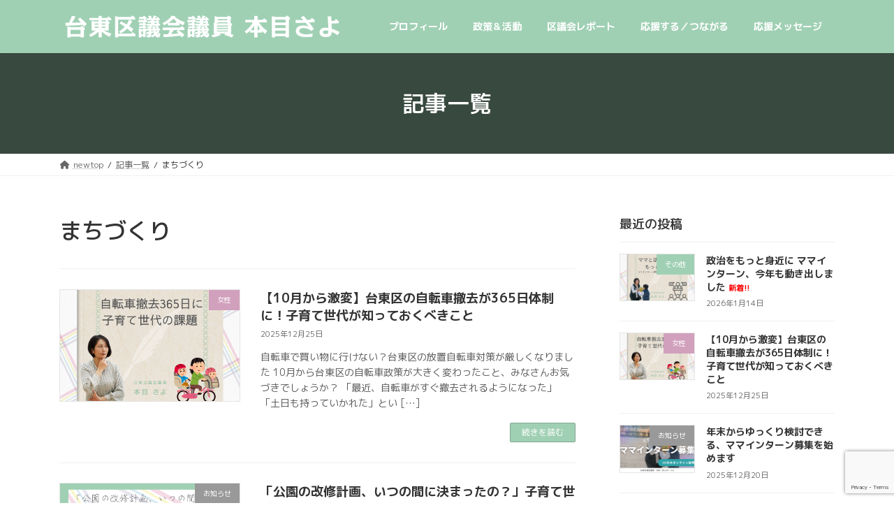

--- FILE ---
content_type: text/html; charset=UTF-8
request_url: https://sayohomme.com/tag/%E3%81%BE%E3%81%A1%E3%81%A5%E3%81%8F%E3%82%8A/
body_size: 15776
content:
<!DOCTYPE html>
<html lang="ja">
<head>
<meta charset="utf-8">
<meta http-equiv="X-UA-Compatible" content="IE=edge">
<meta name="viewport" content="width=device-width, initial-scale=1">

<title>まちづくり | 本目さよ公式サイト</title>
<meta name='robots' content='max-image-preview:large' />
	<style>img:is([sizes="auto" i], [sizes^="auto," i]) { contain-intrinsic-size: 3000px 1500px }</style>
	<link rel="alternate" type="application/rss+xml" title="本目さよ公式サイト &raquo; フィード" href="https://sayohomme.com/feed/" />
<link rel="alternate" type="application/rss+xml" title="本目さよ公式サイト &raquo; コメントフィード" href="https://sayohomme.com/comments/feed/" />
<link rel="alternate" type="application/rss+xml" title="本目さよ公式サイト &raquo; まちづくり タグのフィード" href="https://sayohomme.com/tag/%e3%81%be%e3%81%a1%e3%81%a5%e3%81%8f%e3%82%8a/feed/" />
<meta name="description" content="まちづくり について 本目さよ公式サイト " /><script type="text/javascript">
/* <![CDATA[ */
window._wpemojiSettings = {"baseUrl":"https:\/\/s.w.org\/images\/core\/emoji\/16.0.1\/72x72\/","ext":".png","svgUrl":"https:\/\/s.w.org\/images\/core\/emoji\/16.0.1\/svg\/","svgExt":".svg","source":{"concatemoji":"https:\/\/sayohomme.com\/wp-includes\/js\/wp-emoji-release.min.js?ver=6.8.3"}};
/*! This file is auto-generated */
!function(s,n){var o,i,e;function c(e){try{var t={supportTests:e,timestamp:(new Date).valueOf()};sessionStorage.setItem(o,JSON.stringify(t))}catch(e){}}function p(e,t,n){e.clearRect(0,0,e.canvas.width,e.canvas.height),e.fillText(t,0,0);var t=new Uint32Array(e.getImageData(0,0,e.canvas.width,e.canvas.height).data),a=(e.clearRect(0,0,e.canvas.width,e.canvas.height),e.fillText(n,0,0),new Uint32Array(e.getImageData(0,0,e.canvas.width,e.canvas.height).data));return t.every(function(e,t){return e===a[t]})}function u(e,t){e.clearRect(0,0,e.canvas.width,e.canvas.height),e.fillText(t,0,0);for(var n=e.getImageData(16,16,1,1),a=0;a<n.data.length;a++)if(0!==n.data[a])return!1;return!0}function f(e,t,n,a){switch(t){case"flag":return n(e,"\ud83c\udff3\ufe0f\u200d\u26a7\ufe0f","\ud83c\udff3\ufe0f\u200b\u26a7\ufe0f")?!1:!n(e,"\ud83c\udde8\ud83c\uddf6","\ud83c\udde8\u200b\ud83c\uddf6")&&!n(e,"\ud83c\udff4\udb40\udc67\udb40\udc62\udb40\udc65\udb40\udc6e\udb40\udc67\udb40\udc7f","\ud83c\udff4\u200b\udb40\udc67\u200b\udb40\udc62\u200b\udb40\udc65\u200b\udb40\udc6e\u200b\udb40\udc67\u200b\udb40\udc7f");case"emoji":return!a(e,"\ud83e\udedf")}return!1}function g(e,t,n,a){var r="undefined"!=typeof WorkerGlobalScope&&self instanceof WorkerGlobalScope?new OffscreenCanvas(300,150):s.createElement("canvas"),o=r.getContext("2d",{willReadFrequently:!0}),i=(o.textBaseline="top",o.font="600 32px Arial",{});return e.forEach(function(e){i[e]=t(o,e,n,a)}),i}function t(e){var t=s.createElement("script");t.src=e,t.defer=!0,s.head.appendChild(t)}"undefined"!=typeof Promise&&(o="wpEmojiSettingsSupports",i=["flag","emoji"],n.supports={everything:!0,everythingExceptFlag:!0},e=new Promise(function(e){s.addEventListener("DOMContentLoaded",e,{once:!0})}),new Promise(function(t){var n=function(){try{var e=JSON.parse(sessionStorage.getItem(o));if("object"==typeof e&&"number"==typeof e.timestamp&&(new Date).valueOf()<e.timestamp+604800&&"object"==typeof e.supportTests)return e.supportTests}catch(e){}return null}();if(!n){if("undefined"!=typeof Worker&&"undefined"!=typeof OffscreenCanvas&&"undefined"!=typeof URL&&URL.createObjectURL&&"undefined"!=typeof Blob)try{var e="postMessage("+g.toString()+"("+[JSON.stringify(i),f.toString(),p.toString(),u.toString()].join(",")+"));",a=new Blob([e],{type:"text/javascript"}),r=new Worker(URL.createObjectURL(a),{name:"wpTestEmojiSupports"});return void(r.onmessage=function(e){c(n=e.data),r.terminate(),t(n)})}catch(e){}c(n=g(i,f,p,u))}t(n)}).then(function(e){for(var t in e)n.supports[t]=e[t],n.supports.everything=n.supports.everything&&n.supports[t],"flag"!==t&&(n.supports.everythingExceptFlag=n.supports.everythingExceptFlag&&n.supports[t]);n.supports.everythingExceptFlag=n.supports.everythingExceptFlag&&!n.supports.flag,n.DOMReady=!1,n.readyCallback=function(){n.DOMReady=!0}}).then(function(){return e}).then(function(){var e;n.supports.everything||(n.readyCallback(),(e=n.source||{}).concatemoji?t(e.concatemoji):e.wpemoji&&e.twemoji&&(t(e.twemoji),t(e.wpemoji)))}))}((window,document),window._wpemojiSettings);
/* ]]> */
</script>
<link rel='stylesheet' id='sbi_styles-css' href='https://sayohomme.com/wp-content/plugins/instagram-feed/css/sbi-styles.min.css?ver=6.9.1' type='text/css' media='all' />
<link rel='stylesheet' id='vkExUnit_common_style-css' href='https://sayohomme.com/wp-content/plugins/vk-all-in-one-expansion-unit/assets/css/vkExUnit_style.css?ver=9.110.1.1' type='text/css' media='all' />
<style id='vkExUnit_common_style-inline-css' type='text/css'>
:root {--ver_page_top_button_url:url(https://sayohomme.com/wp-content/plugins/vk-all-in-one-expansion-unit/assets/images/to-top-btn-icon.svg);}@font-face {font-weight: normal;font-style: normal;font-family: "vk_sns";src: url("https://sayohomme.com/wp-content/plugins/vk-all-in-one-expansion-unit/inc/sns/icons/fonts/vk_sns.eot?-bq20cj");src: url("https://sayohomme.com/wp-content/plugins/vk-all-in-one-expansion-unit/inc/sns/icons/fonts/vk_sns.eot?#iefix-bq20cj") format("embedded-opentype"),url("https://sayohomme.com/wp-content/plugins/vk-all-in-one-expansion-unit/inc/sns/icons/fonts/vk_sns.woff?-bq20cj") format("woff"),url("https://sayohomme.com/wp-content/plugins/vk-all-in-one-expansion-unit/inc/sns/icons/fonts/vk_sns.ttf?-bq20cj") format("truetype"),url("https://sayohomme.com/wp-content/plugins/vk-all-in-one-expansion-unit/inc/sns/icons/fonts/vk_sns.svg?-bq20cj#vk_sns") format("svg");}
.veu_promotion-alert__content--text {border: 1px solid rgba(0,0,0,0.125);padding: 0.5em 1em;border-radius: var(--vk-size-radius);margin-bottom: var(--vk-margin-block-bottom);font-size: 0.875rem;}/* Alert Content部分に段落タグを入れた場合に最後の段落の余白を0にする */.veu_promotion-alert__content--text p:last-of-type{margin-bottom:0;margin-top: 0;}
</style>
<link rel='stylesheet' id='vk-header-top-css' href='https://sayohomme.com/wp-content/plugins/lightning-g3-pro-unit/inc/header-top/package/css/header-top.css?ver=0.1.1' type='text/css' media='all' />
<style id='vk-header-top-inline-css' type='text/css'>
/* Header Top */.header-top{color:#ffffff;background-color:#a0d0b4;}.header-top .nav li a{color:#ffffff;}
</style>
<style id='wp-emoji-styles-inline-css' type='text/css'>

	img.wp-smiley, img.emoji {
		display: inline !important;
		border: none !important;
		box-shadow: none !important;
		height: 1em !important;
		width: 1em !important;
		margin: 0 0.07em !important;
		vertical-align: -0.1em !important;
		background: none !important;
		padding: 0 !important;
	}
</style>
<link rel='stylesheet' id='wp-block-library-css' href='https://sayohomme.com/wp-includes/css/dist/block-library/style.min.css?ver=6.8.3' type='text/css' media='all' />
<style id='wp-block-library-inline-css' type='text/css'>
/* VK Color Palettes */:root{ --wp--preset--color--vk-color-primary:#a0d0b4}/* --vk-color-primary is deprecated. */:root{ --vk-color-primary: var(--wp--preset--color--vk-color-primary);}:root{ --wp--preset--color--vk-color-primary-dark:#80a690}/* --vk-color-primary-dark is deprecated. */:root{ --vk-color-primary-dark: var(--wp--preset--color--vk-color-primary-dark);}:root{ --wp--preset--color--vk-color-primary-vivid:#b0e5c6}/* --vk-color-primary-vivid is deprecated. */:root{ --vk-color-primary-vivid: var(--wp--preset--color--vk-color-primary-vivid);}
</style>
<style id='classic-theme-styles-inline-css' type='text/css'>
/*! This file is auto-generated */
.wp-block-button__link{color:#fff;background-color:#32373c;border-radius:9999px;box-shadow:none;text-decoration:none;padding:calc(.667em + 2px) calc(1.333em + 2px);font-size:1.125em}.wp-block-file__button{background:#32373c;color:#fff;text-decoration:none}
</style>
<style id='global-styles-inline-css' type='text/css'>
:root{--wp--preset--aspect-ratio--square: 1;--wp--preset--aspect-ratio--4-3: 4/3;--wp--preset--aspect-ratio--3-4: 3/4;--wp--preset--aspect-ratio--3-2: 3/2;--wp--preset--aspect-ratio--2-3: 2/3;--wp--preset--aspect-ratio--16-9: 16/9;--wp--preset--aspect-ratio--9-16: 9/16;--wp--preset--color--black: #000000;--wp--preset--color--cyan-bluish-gray: #abb8c3;--wp--preset--color--white: #ffffff;--wp--preset--color--pale-pink: #f78da7;--wp--preset--color--vivid-red: #cf2e2e;--wp--preset--color--luminous-vivid-orange: #ff6900;--wp--preset--color--luminous-vivid-amber: #fcb900;--wp--preset--color--light-green-cyan: #7bdcb5;--wp--preset--color--vivid-green-cyan: #00d084;--wp--preset--color--pale-cyan-blue: #8ed1fc;--wp--preset--color--vivid-cyan-blue: #0693e3;--wp--preset--color--vivid-purple: #9b51e0;--wp--preset--color--vk-color-primary: #a0d0b4;--wp--preset--color--vk-color-primary-dark: #80a690;--wp--preset--color--vk-color-primary-vivid: #b0e5c6;--wp--preset--gradient--vivid-cyan-blue-to-vivid-purple: linear-gradient(135deg,rgba(6,147,227,1) 0%,rgb(155,81,224) 100%);--wp--preset--gradient--light-green-cyan-to-vivid-green-cyan: linear-gradient(135deg,rgb(122,220,180) 0%,rgb(0,208,130) 100%);--wp--preset--gradient--luminous-vivid-amber-to-luminous-vivid-orange: linear-gradient(135deg,rgba(252,185,0,1) 0%,rgba(255,105,0,1) 100%);--wp--preset--gradient--luminous-vivid-orange-to-vivid-red: linear-gradient(135deg,rgba(255,105,0,1) 0%,rgb(207,46,46) 100%);--wp--preset--gradient--very-light-gray-to-cyan-bluish-gray: linear-gradient(135deg,rgb(238,238,238) 0%,rgb(169,184,195) 100%);--wp--preset--gradient--cool-to-warm-spectrum: linear-gradient(135deg,rgb(74,234,220) 0%,rgb(151,120,209) 20%,rgb(207,42,186) 40%,rgb(238,44,130) 60%,rgb(251,105,98) 80%,rgb(254,248,76) 100%);--wp--preset--gradient--blush-light-purple: linear-gradient(135deg,rgb(255,206,236) 0%,rgb(152,150,240) 100%);--wp--preset--gradient--blush-bordeaux: linear-gradient(135deg,rgb(254,205,165) 0%,rgb(254,45,45) 50%,rgb(107,0,62) 100%);--wp--preset--gradient--luminous-dusk: linear-gradient(135deg,rgb(255,203,112) 0%,rgb(199,81,192) 50%,rgb(65,88,208) 100%);--wp--preset--gradient--pale-ocean: linear-gradient(135deg,rgb(255,245,203) 0%,rgb(182,227,212) 50%,rgb(51,167,181) 100%);--wp--preset--gradient--electric-grass: linear-gradient(135deg,rgb(202,248,128) 0%,rgb(113,206,126) 100%);--wp--preset--gradient--midnight: linear-gradient(135deg,rgb(2,3,129) 0%,rgb(40,116,252) 100%);--wp--preset--gradient--vivid-green-cyan-to-vivid-cyan-blue: linear-gradient(135deg,rgba(0,208,132,1) 0%,rgba(6,147,227,1) 100%);--wp--preset--font-size--small: 14px;--wp--preset--font-size--medium: 20px;--wp--preset--font-size--large: 24px;--wp--preset--font-size--x-large: 42px;--wp--preset--font-size--regular: 16px;--wp--preset--font-size--huge: 36px;--wp--preset--spacing--20: 0.44rem;--wp--preset--spacing--30: 0.67rem;--wp--preset--spacing--40: 1rem;--wp--preset--spacing--50: 1.5rem;--wp--preset--spacing--60: 2.25rem;--wp--preset--spacing--70: 3.38rem;--wp--preset--spacing--80: 5.06rem;--wp--preset--shadow--natural: 6px 6px 9px rgba(0, 0, 0, 0.2);--wp--preset--shadow--deep: 12px 12px 50px rgba(0, 0, 0, 0.4);--wp--preset--shadow--sharp: 6px 6px 0px rgba(0, 0, 0, 0.2);--wp--preset--shadow--outlined: 6px 6px 0px -3px rgba(255, 255, 255, 1), 6px 6px rgba(0, 0, 0, 1);--wp--preset--shadow--crisp: 6px 6px 0px rgba(0, 0, 0, 1);}:where(.is-layout-flex){gap: 0.5em;}:where(.is-layout-grid){gap: 0.5em;}body .is-layout-flex{display: flex;}.is-layout-flex{flex-wrap: wrap;align-items: center;}.is-layout-flex > :is(*, div){margin: 0;}body .is-layout-grid{display: grid;}.is-layout-grid > :is(*, div){margin: 0;}:where(.wp-block-columns.is-layout-flex){gap: 2em;}:where(.wp-block-columns.is-layout-grid){gap: 2em;}:where(.wp-block-post-template.is-layout-flex){gap: 1.25em;}:where(.wp-block-post-template.is-layout-grid){gap: 1.25em;}.has-black-color{color: var(--wp--preset--color--black) !important;}.has-cyan-bluish-gray-color{color: var(--wp--preset--color--cyan-bluish-gray) !important;}.has-white-color{color: var(--wp--preset--color--white) !important;}.has-pale-pink-color{color: var(--wp--preset--color--pale-pink) !important;}.has-vivid-red-color{color: var(--wp--preset--color--vivid-red) !important;}.has-luminous-vivid-orange-color{color: var(--wp--preset--color--luminous-vivid-orange) !important;}.has-luminous-vivid-amber-color{color: var(--wp--preset--color--luminous-vivid-amber) !important;}.has-light-green-cyan-color{color: var(--wp--preset--color--light-green-cyan) !important;}.has-vivid-green-cyan-color{color: var(--wp--preset--color--vivid-green-cyan) !important;}.has-pale-cyan-blue-color{color: var(--wp--preset--color--pale-cyan-blue) !important;}.has-vivid-cyan-blue-color{color: var(--wp--preset--color--vivid-cyan-blue) !important;}.has-vivid-purple-color{color: var(--wp--preset--color--vivid-purple) !important;}.has-vk-color-primary-color{color: var(--wp--preset--color--vk-color-primary) !important;}.has-vk-color-primary-dark-color{color: var(--wp--preset--color--vk-color-primary-dark) !important;}.has-vk-color-primary-vivid-color{color: var(--wp--preset--color--vk-color-primary-vivid) !important;}.has-black-background-color{background-color: var(--wp--preset--color--black) !important;}.has-cyan-bluish-gray-background-color{background-color: var(--wp--preset--color--cyan-bluish-gray) !important;}.has-white-background-color{background-color: var(--wp--preset--color--white) !important;}.has-pale-pink-background-color{background-color: var(--wp--preset--color--pale-pink) !important;}.has-vivid-red-background-color{background-color: var(--wp--preset--color--vivid-red) !important;}.has-luminous-vivid-orange-background-color{background-color: var(--wp--preset--color--luminous-vivid-orange) !important;}.has-luminous-vivid-amber-background-color{background-color: var(--wp--preset--color--luminous-vivid-amber) !important;}.has-light-green-cyan-background-color{background-color: var(--wp--preset--color--light-green-cyan) !important;}.has-vivid-green-cyan-background-color{background-color: var(--wp--preset--color--vivid-green-cyan) !important;}.has-pale-cyan-blue-background-color{background-color: var(--wp--preset--color--pale-cyan-blue) !important;}.has-vivid-cyan-blue-background-color{background-color: var(--wp--preset--color--vivid-cyan-blue) !important;}.has-vivid-purple-background-color{background-color: var(--wp--preset--color--vivid-purple) !important;}.has-vk-color-primary-background-color{background-color: var(--wp--preset--color--vk-color-primary) !important;}.has-vk-color-primary-dark-background-color{background-color: var(--wp--preset--color--vk-color-primary-dark) !important;}.has-vk-color-primary-vivid-background-color{background-color: var(--wp--preset--color--vk-color-primary-vivid) !important;}.has-black-border-color{border-color: var(--wp--preset--color--black) !important;}.has-cyan-bluish-gray-border-color{border-color: var(--wp--preset--color--cyan-bluish-gray) !important;}.has-white-border-color{border-color: var(--wp--preset--color--white) !important;}.has-pale-pink-border-color{border-color: var(--wp--preset--color--pale-pink) !important;}.has-vivid-red-border-color{border-color: var(--wp--preset--color--vivid-red) !important;}.has-luminous-vivid-orange-border-color{border-color: var(--wp--preset--color--luminous-vivid-orange) !important;}.has-luminous-vivid-amber-border-color{border-color: var(--wp--preset--color--luminous-vivid-amber) !important;}.has-light-green-cyan-border-color{border-color: var(--wp--preset--color--light-green-cyan) !important;}.has-vivid-green-cyan-border-color{border-color: var(--wp--preset--color--vivid-green-cyan) !important;}.has-pale-cyan-blue-border-color{border-color: var(--wp--preset--color--pale-cyan-blue) !important;}.has-vivid-cyan-blue-border-color{border-color: var(--wp--preset--color--vivid-cyan-blue) !important;}.has-vivid-purple-border-color{border-color: var(--wp--preset--color--vivid-purple) !important;}.has-vk-color-primary-border-color{border-color: var(--wp--preset--color--vk-color-primary) !important;}.has-vk-color-primary-dark-border-color{border-color: var(--wp--preset--color--vk-color-primary-dark) !important;}.has-vk-color-primary-vivid-border-color{border-color: var(--wp--preset--color--vk-color-primary-vivid) !important;}.has-vivid-cyan-blue-to-vivid-purple-gradient-background{background: var(--wp--preset--gradient--vivid-cyan-blue-to-vivid-purple) !important;}.has-light-green-cyan-to-vivid-green-cyan-gradient-background{background: var(--wp--preset--gradient--light-green-cyan-to-vivid-green-cyan) !important;}.has-luminous-vivid-amber-to-luminous-vivid-orange-gradient-background{background: var(--wp--preset--gradient--luminous-vivid-amber-to-luminous-vivid-orange) !important;}.has-luminous-vivid-orange-to-vivid-red-gradient-background{background: var(--wp--preset--gradient--luminous-vivid-orange-to-vivid-red) !important;}.has-very-light-gray-to-cyan-bluish-gray-gradient-background{background: var(--wp--preset--gradient--very-light-gray-to-cyan-bluish-gray) !important;}.has-cool-to-warm-spectrum-gradient-background{background: var(--wp--preset--gradient--cool-to-warm-spectrum) !important;}.has-blush-light-purple-gradient-background{background: var(--wp--preset--gradient--blush-light-purple) !important;}.has-blush-bordeaux-gradient-background{background: var(--wp--preset--gradient--blush-bordeaux) !important;}.has-luminous-dusk-gradient-background{background: var(--wp--preset--gradient--luminous-dusk) !important;}.has-pale-ocean-gradient-background{background: var(--wp--preset--gradient--pale-ocean) !important;}.has-electric-grass-gradient-background{background: var(--wp--preset--gradient--electric-grass) !important;}.has-midnight-gradient-background{background: var(--wp--preset--gradient--midnight) !important;}.has-small-font-size{font-size: var(--wp--preset--font-size--small) !important;}.has-medium-font-size{font-size: var(--wp--preset--font-size--medium) !important;}.has-large-font-size{font-size: var(--wp--preset--font-size--large) !important;}.has-x-large-font-size{font-size: var(--wp--preset--font-size--x-large) !important;}
:where(.wp-block-post-template.is-layout-flex){gap: 1.25em;}:where(.wp-block-post-template.is-layout-grid){gap: 1.25em;}
:where(.wp-block-columns.is-layout-flex){gap: 2em;}:where(.wp-block-columns.is-layout-grid){gap: 2em;}
:root :where(.wp-block-pullquote){font-size: 1.5em;line-height: 1.6;}
</style>
<link rel='stylesheet' id='contact-form-7-css' href='https://sayohomme.com/wp-content/plugins/contact-form-7/includes/css/styles.css?ver=6.1.1' type='text/css' media='all' />
<link rel='stylesheet' id='pz-linkcard-css-css' href='//sayohomme.com/wp-content/uploads/pz-linkcard/style/style.min.css?ver=2.5.6.5.3' type='text/css' media='all' />
<link rel='stylesheet' id='vk-swiper-style-css' href='https://sayohomme.com/wp-content/plugins/vk-blocks-pro/vendor/vektor-inc/vk-swiper/src/assets/css/swiper-bundle.min.css?ver=11.0.2' type='text/css' media='all' />
<link rel='stylesheet' id='lightning-common-style-css' href='https://sayohomme.com/wp-content/themes/lightning/_g3/assets/css/style.css?ver=15.30.0' type='text/css' media='all' />
<style id='lightning-common-style-inline-css' type='text/css'>
/* Lightning */:root {--vk-color-primary:#a0d0b4;--vk-color-primary-dark:#80a690;--vk-color-primary-vivid:#b0e5c6;--g_nav_main_acc_icon_open_url:url(https://sayohomme.com/wp-content/themes/lightning/_g3/inc/vk-mobile-nav/package/images/vk-menu-acc-icon-open-black.svg);--g_nav_main_acc_icon_close_url: url(https://sayohomme.com/wp-content/themes/lightning/_g3/inc/vk-mobile-nav/package/images/vk-menu-close-black.svg);--g_nav_sub_acc_icon_open_url: url(https://sayohomme.com/wp-content/themes/lightning/_g3/inc/vk-mobile-nav/package/images/vk-menu-acc-icon-open-white.svg);--g_nav_sub_acc_icon_close_url: url(https://sayohomme.com/wp-content/themes/lightning/_g3/inc/vk-mobile-nav/package/images/vk-menu-close-white.svg);}
:root{--swiper-navigation-color: #fff;}
html{scroll-padding-top:var(--vk-size-admin-bar);}
:root {}.main-section {--vk-color-text-link: #34d175;}
/* vk-mobile-nav */:root {--vk-mobile-nav-menu-btn-bg-src: url("https://sayohomme.com/wp-content/themes/lightning/_g3/inc/vk-mobile-nav/package/images/vk-menu-btn-black.svg");--vk-mobile-nav-menu-btn-close-bg-src: url("https://sayohomme.com/wp-content/themes/lightning/_g3/inc/vk-mobile-nav/package/images/vk-menu-close-black.svg");--vk-menu-acc-icon-open-black-bg-src: url("https://sayohomme.com/wp-content/themes/lightning/_g3/inc/vk-mobile-nav/package/images/vk-menu-acc-icon-open-black.svg");--vk-menu-acc-icon-open-white-bg-src: url("https://sayohomme.com/wp-content/themes/lightning/_g3/inc/vk-mobile-nav/package/images/vk-menu-acc-icon-open-white.svg");--vk-menu-acc-icon-close-black-bg-src: url("https://sayohomme.com/wp-content/themes/lightning/_g3/inc/vk-mobile-nav/package/images/vk-menu-close-black.svg");--vk-menu-acc-icon-close-white-bg-src: url("https://sayohomme.com/wp-content/themes/lightning/_g3/inc/vk-mobile-nav/package/images/vk-menu-close-white.svg");}
</style>
<link rel='stylesheet' id='lightning-design-style-css' href='https://sayohomme.com/wp-content/themes/lightning/_g3/design-skin/origin3/css/style.css?ver=15.30.0' type='text/css' media='all' />
<style id='lightning-design-style-inline-css' type='text/css'>
.tagcloud a:before { font-family: "Font Awesome 5 Free";content: "\f02b";font-weight: bold; }
/* Pro Title Design */ h2,.main-section .cart_totals h2,h2.main-section-title { color:var(--vk-color-text-body);background-color:unset;position: relative;border:none;padding:unset;margin-left: auto;margin-right: auto;border-radius:unset;outline: unset;outline-offset: unset;box-shadow: unset;content:none;overflow: unset;padding: 0.6em 0 0.55em;margin-bottom:var(--vk-margin-headding-bottom);border-bottom: solid 1px var(--vk-color-primary);}h2 a,.main-section .cart_totals h2 a,h2.main-section-title a { color:var(--vk-color-text-body);}h2::before,.main-section .cart_totals h2::before,h2.main-section-title::before { color:var(--vk-color-text-body);background-color:unset;position: relative;border:none;padding:unset;margin-left: auto;margin-right: auto;border-radius:unset;outline: unset;outline-offset: unset;box-shadow: unset;content:none;overflow: unset;}h2::after,.main-section .cart_totals h2::after,h2.main-section-title::after { color:var(--vk-color-text-body);background-color:unset;position: relative;border:none;padding:unset;margin-left: auto;margin-right: auto;border-radius:unset;outline: unset;outline-offset: unset;box-shadow: unset;content:none;overflow: unset;}h3 { color:var(--vk-color-text-body);background-color:unset;position: relative;border:none;padding:unset;margin-left: auto;margin-right: auto;border-radius:unset;outline: unset;outline-offset: unset;box-shadow: unset;content:none;overflow: unset;background-color:var(--vk-color-primary);padding: 0.6em 0.7em 0.55em;margin-bottom:var(--vk-margin-headding-bottom);color:#fff;border-radius:4px;}h3 a { color:#fff;}h3::before { color:var(--vk-color-text-body);background-color:unset;position: relative;border:none;padding:unset;margin-left: auto;margin-right: auto;border-radius:unset;outline: unset;outline-offset: unset;box-shadow: unset;content:none;overflow: unset;}h3::after { color:var(--vk-color-text-body);background-color:unset;position: relative;border:none;padding:unset;margin-left: auto;margin-right: auto;border-radius:unset;outline: unset;outline-offset: unset;box-shadow: unset;content:none;overflow: unset;}
/* Font switch */.site-header .site-header-logo{ font-family:"M PLUS Rounded 1c",sans-serif;font-weight:700;font-display: swap;}.global-nav{ font-family:"M PLUS 1p",sans-serif;font-weight:500;font-display: swap;}h1,h2,h3,h4,h5,h6,.page-header-title{ font-family:"M PLUS 1p",sans-serif;font-weight:500;font-display: swap;}body{ font-family:"M PLUS 1p",sans-serif;font-weight:400;font-display: swap;}
.site-header {background-color:#a0d0b4 ;}.header_scrolled .site-header {background-color:#a0d0b4;}
.vk-campaign-text{color:#fff;background-color:#eab010;}.vk-campaign-text_btn,.vk-campaign-text_btn:link,.vk-campaign-text_btn:visited,.vk-campaign-text_btn:focus,.vk-campaign-text_btn:active{background:#fff;color:#4c4c4c;}a.vk-campaign-text_btn:hover{background:#eab010;color:#fff;}.vk-campaign-text_link,.vk-campaign-text_link:link,.vk-campaign-text_link:hover,.vk-campaign-text_link:visited,.vk-campaign-text_link:active,.vk-campaign-text_link:focus{color:#fff;}
/* page header */.page-header{ position:relative;color:#ffffff;min-height:9rem;}.page-header::before{content:"";position:absolute;top:0;left:0;background-color:#000000;opacity:0.65;width:100%;height:100%;}
.site-footer {background-color:#a0d0b4;color:#ffffff;}.site-footer {
						--vk-color-text-body: #ffffff;
						--vk-color-text-link: #ffffff;
						--vk-color-text-link-hover: #ffffff;
					}
</style>
<link rel='stylesheet' id='vk-blog-card-css' href='https://sayohomme.com/wp-content/themes/lightning/_g3/inc/vk-wp-oembed-blog-card/package/css/blog-card.css?ver=6.8.3' type='text/css' media='all' />
<link rel='stylesheet' id='veu-cta-css' href='https://sayohomme.com/wp-content/plugins/vk-all-in-one-expansion-unit/inc/call-to-action/package/assets/css/style.css?ver=9.110.1.1' type='text/css' media='all' />
<link rel='stylesheet' id='vk-blocks-build-css-css' href='https://sayohomme.com/wp-content/plugins/vk-blocks-pro/build/block-build.css?ver=1.108.0.0' type='text/css' media='all' />
<style id='vk-blocks-build-css-inline-css' type='text/css'>
:root {--vk_flow-arrow: url(https://sayohomme.com/wp-content/plugins/vk-blocks-pro/inc/vk-blocks/images/arrow_bottom.svg);--vk_image-mask-circle: url(https://sayohomme.com/wp-content/plugins/vk-blocks-pro/inc/vk-blocks/images/circle.svg);--vk_image-mask-wave01: url(https://sayohomme.com/wp-content/plugins/vk-blocks-pro/inc/vk-blocks/images/wave01.svg);--vk_image-mask-wave02: url(https://sayohomme.com/wp-content/plugins/vk-blocks-pro/inc/vk-blocks/images/wave02.svg);--vk_image-mask-wave03: url(https://sayohomme.com/wp-content/plugins/vk-blocks-pro/inc/vk-blocks/images/wave03.svg);--vk_image-mask-wave04: url(https://sayohomme.com/wp-content/plugins/vk-blocks-pro/inc/vk-blocks/images/wave04.svg);}

	:root {

		--vk-balloon-border-width:1px;

		--vk-balloon-speech-offset:-12px;
	}
	
</style>
<link rel='stylesheet' id='lightning-theme-style-css' href='https://sayohomme.com/wp-content/themes/lightning/style.css?ver=15.30.0' type='text/css' media='all' />
<link rel='stylesheet' id='vk-font-awesome-css' href='https://sayohomme.com/wp-content/themes/lightning/vendor/vektor-inc/font-awesome-versions/src/versions/6/css/all.min.css?ver=6.4.2' type='text/css' media='all' />
<link rel='stylesheet' id='vk-header-layout-css' href='https://sayohomme.com/wp-content/plugins/lightning-g3-pro-unit/inc/header-layout/package/css/header-layout.css?ver=0.29.5' type='text/css' media='all' />
<style id='vk-header-layout-inline-css' type='text/css'>
/* Header Layout */:root {--vk-header-logo-url:url(https://sayohomme.com/wp-content/uploads/2021/08/honmelogo1.png);}
</style>
<link rel='stylesheet' id='vk-campaign-text-css' href='https://sayohomme.com/wp-content/plugins/lightning-g3-pro-unit/inc/vk-campaign-text/package/css/vk-campaign-text.css?ver=0.1.0' type='text/css' media='all' />
<link rel='stylesheet' id='vk-mobile-fix-nav-css' href='https://sayohomme.com/wp-content/plugins/lightning-g3-pro-unit/inc/vk-mobile-fix-nav/package/css/vk-mobile-fix-nav.css?ver=0.0.0' type='text/css' media='all' />
<script type="text/javascript" id="vk-blocks/breadcrumb-script-js-extra">
/* <![CDATA[ */
var vkBreadcrumbSeparator = {"separator":""};
/* ]]> */
</script>
<script type="text/javascript" src="https://sayohomme.com/wp-content/plugins/vk-blocks-pro/build/vk-breadcrumb.min.js?ver=1.108.0.0" id="vk-blocks/breadcrumb-script-js"></script>
<link rel="https://api.w.org/" href="https://sayohomme.com/wp-json/" /><link rel="alternate" title="JSON" type="application/json" href="https://sayohomme.com/wp-json/wp/v2/tags/42" /><link rel="EditURI" type="application/rsd+xml" title="RSD" href="https://sayohomme.com/xmlrpc.php?rsd" />
<meta name="generator" content="WordPress 6.8.3" />
<!-- [ VK All in One Expansion Unit OGP ] -->
<meta property="og:site_name" content="本目さよ公式サイト" />
<meta property="og:url" content="https://sayohomme.com/2025/12/25/44152/" />
<meta property="og:title" content="まちづくり | 本目さよ公式サイト" />
<meta property="og:description" content="まちづくり について 本目さよ公式サイト " />
<meta property="og:type" content="article" />
<!-- [ / VK All in One Expansion Unit OGP ] -->
<!-- [ VK All in One Expansion Unit twitter card ] -->
<meta name="twitter:card" content="summary_large_image">
<meta name="twitter:description" content="まちづくり について 本目さよ公式サイト ">
<meta name="twitter:title" content="まちづくり | 本目さよ公式サイト">
<meta name="twitter:url" content="https://sayohomme.com/2025/12/25/44152/">
	<meta name="twitter:domain" content="sayohomme.com">
	<!-- [ / VK All in One Expansion Unit twitter card ] -->
	<link rel="icon" href="https://sayohomme.com/wp-content/uploads/2021/08/cropped-honmejibun1-32x32.png" sizes="32x32" />
<link rel="icon" href="https://sayohomme.com/wp-content/uploads/2021/08/cropped-honmejibun1-192x192.png" sizes="192x192" />
<link rel="apple-touch-icon" href="https://sayohomme.com/wp-content/uploads/2021/08/cropped-honmejibun1-180x180.png" />
<meta name="msapplication-TileImage" content="https://sayohomme.com/wp-content/uploads/2021/08/cropped-honmejibun1-270x270.png" />
		<style type="text/css" id="wp-custom-css">
			h2 {
  border-bottom: 4px solid #a0d0b4;
}
/* グローバルメニューの色 */
.nav li> a {
    color: #ffffff;
}
@media (min-width: 992px){
.gMenu_outer {
	background:#000 !important;
}
/* アイコンの色 */
ul.gMenu>li>a:before {
		color:#ffffff;
}
/* メニューのテキスト */
ul.gMenu > li .gMenu_name {
	color:#ffffff;
}
	/* メニューのサブテキスト */
ul.gMenu > li .gMenu_description{
	color:#ffffff;
	opacity:0.8;
}
}		</style>
		</head>
<body class="archive tag tag-42 wp-embed-responsive wp-theme-lightning vk-blocks sidebar-fix sidebar-fix-priority-top device-pc fa_v6_css post-type-post">
<a class="skip-link screen-reader-text" href="#main">コンテンツへスキップ</a>
<a class="skip-link screen-reader-text" href="#vk-mobile-nav">ナビゲーションに移動</a>

<header id="site-header" class="site-header site-header--layout--nav-float">
		<div id="site-header-container" class="site-header-container site-header-container--scrolled--nav-container container">

				<div class="site-header-logo site-header-logo--scrolled--nav-container">
		<a href="https://sayohomme.com/">
			<span><img src="https://sayohomme.com/wp-content/uploads/2021/08/honmelogo1.png" alt="本目さよ公式サイト" /></span>
		</a>
		</div>

		
		<nav id="global-nav" class="global-nav global-nav--layout--float-right global-nav--scrolled--nav-container"><ul id="menu-mainmenu" class="menu vk-menu-acc global-nav-list nav"><li id="menu-item-41979" class="menu-item menu-item-type-post_type menu-item-object-page"><a href="https://sayohomme.com/profile/"><strong class="global-nav-name">プロフィール</strong></a></li>
<li id="menu-item-617" class="menu-item menu-item-type-post_type menu-item-object-page"><a href="https://sayohomme.com/policy/"><strong class="global-nav-name">政策＆活動</strong></a></li>
<li id="menu-item-621" class="menu-item menu-item-type-post_type menu-item-object-page"><a href="https://sayohomme.com/report-2/"><strong class="global-nav-name">区議会レポート</strong></a></li>
<li id="menu-item-1004" class="menu-item menu-item-type-post_type menu-item-object-page"><a href="https://sayohomme.com/connect/"><strong class="global-nav-name">応援する／つながる</strong></a></li>
<li id="menu-item-42028" class="menu-item menu-item-type-post_type menu-item-object-page"><a href="https://sayohomme.com/ouen/"><strong class="global-nav-name">応援メッセージ</strong></a></li>
</ul></nav>	</div>
	</header>



	<div class="page-header"><div class="page-header-inner container">
<div class="page-header-title">記事一覧</div></div></div><!-- [ /.page-header ] -->

	<!-- [ #breadcrumb ] --><div id="breadcrumb" class="breadcrumb"><div class="container"><ol class="breadcrumb-list" itemscope itemtype="https://schema.org/BreadcrumbList"><li class="breadcrumb-list__item breadcrumb-list__item--home" itemprop="itemListElement" itemscope itemtype="http://schema.org/ListItem"><a href="https://sayohomme.com" itemprop="item"><i class="fas fa-fw fa-home"></i><span itemprop="name">newtop</span></a><meta itemprop="position" content="1" /></li><li class="breadcrumb-list__item" itemprop="itemListElement" itemscope itemtype="http://schema.org/ListItem"><a href="https://sayohomme.com/blog/" itemprop="item"><span itemprop="name">記事一覧</span></a><meta itemprop="position" content="2" /></li><li class="breadcrumb-list__item" itemprop="itemListElement" itemscope itemtype="http://schema.org/ListItem"><span itemprop="name">まちづくり</span><meta itemprop="position" content="3" /></li></ol></div></div><!-- [ /#breadcrumb ] -->


<div class="site-body">
		<div class="site-body-container container">

		<div class="main-section main-section--col--two" id="main" role="main">
			
			<header class="archive-header"><h1 class="archive-header-title">まちづくり</h1></header>

	
	<div class="post-list vk_posts vk_posts-mainSection">

		<div id="post-44152" class="vk_post vk_post-postType-post media vk_post-col-xs-12 vk_post-col-sm-12 vk_post-col-lg-12 vk_post-btn-display post-44152 post type-post status-publish format-standard has-post-thumbnail hentry category-woman category-parenting tag-tx tag-845 tag-42 tag-835 tag-437 tag-838 tag-174 tag-18 tag-844 tag-843 tag-43 tag-35 tag-718 tag-834 tag-310 tag-839 tag-841 tag-836 tag-842 tag-837 tag-704"><div class="vk_post_imgOuter media-img" style="background-image:url(https://sayohomme.com/wp-content/uploads/2025/12/44df32145dc08bca28c856a8da805b65.png)"><a href="https://sayohomme.com/2025/12/25/44152/"><div class="card-img-overlay"><span class="vk_post_imgOuter_singleTermLabel" style="color:#fff;background-color:#d1a0bd">女性</span></div><img src="https://sayohomme.com/wp-content/uploads/2025/12/44df32145dc08bca28c856a8da805b65-300x193.png" class="vk_post_imgOuter_img wp-post-image" sizes="(max-width: 300px) 100vw, 300px" /></a></div><!-- [ /.vk_post_imgOuter ] --><div class="vk_post_body media-body"><h5 class="vk_post_title media-title"><a href="https://sayohomme.com/2025/12/25/44152/">【10月から激変】台東区の自転車撤去が365日体制に！子育て世代が知っておくべきこと</a></h5><div class="vk_post_date media-date published">2025年12月25日</div><p class="vk_post_excerpt media-text">自転車で買い物に行けない？台東区の放置自転車対策が厳しくなりました 10月から台東区の自転車政策が大きく変わったこと、みなさんお気づきでしょうか？ 「最近、自転車がすぐ撤去されるようになった」「土日も持っていかれた」とい [&hellip;]</p><div class="vk_post_btnOuter text-right"><a class="btn btn-sm btn-primary vk_post_btn" href="https://sayohomme.com/2025/12/25/44152/">続きを読む</a></div></div><!-- [ /.media-body ] --></div><!-- [ /.media ] --><div id="post-43319" class="vk_post vk_post-postType-post media vk_post-col-xs-12 vk_post-col-sm-12 vk_post-col-lg-12 vk_post-btn-display post-43319 post type-post status-publish format-standard has-post-thumbnail hentry category-news tag-42 tag-18 tag-43 tag-346 tag-562 tag-606 tag-605 tag-604"><div class="vk_post_imgOuter media-img" style="background-image:url(https://sayohomme.com/wp-content/uploads/2024/10/2177360851240046e522bcb4198d03bc-2.png)"><a href="https://sayohomme.com/2024/10/30/43319/"><div class="card-img-overlay"><span class="vk_post_imgOuter_singleTermLabel" style="color:#fff;background-color:#999999">お知らせ</span></div><img src="https://sayohomme.com/wp-content/uploads/2024/10/2177360851240046e522bcb4198d03bc-2-300x193.png" class="vk_post_imgOuter_img wp-post-image" sizes="(max-width: 300px) 100vw, 300px" /></a></div><!-- [ /.vk_post_imgOuter ] --><div class="vk_post_body media-body"><h5 class="vk_post_title media-title"><a href="https://sayohomme.com/2024/10/30/43319/">「公園の改修計画、いつの間に決まったの？」子育て世代の声から始めた、まちづくりのデジタル化へ</a></h5><div class="vk_post_date media-date published">2024年10月30日</div><p class="vk_post_excerpt media-text">こんにちは！ 台東区議会議員　本目（ほんめ）さよです。   「小さい子どもがいると説明会には参加できない」「公園の改修計画、いつの間に決まったの？」など、特に子育て中の皆さまから多くの声をいただいています。 そこで今回の [&hellip;]</p><div class="vk_post_btnOuter text-right"><a class="btn btn-sm btn-primary vk_post_btn" href="https://sayohomme.com/2024/10/30/43319/">続きを読む</a></div></div><!-- [ /.media-body ] --></div><!-- [ /.media ] --><div id="post-43215" class="vk_post vk_post-postType-post media vk_post-col-xs-12 vk_post-col-sm-12 vk_post-col-lg-12 vk_post-btn-display post-43215 post type-post status-publish format-standard has-post-thumbnail hentry category-others tag-npo tag-559 tag-42 tag-231 tag-561 tag-18 tag-562 tag-557 tag-323 tag-558"><div class="vk_post_imgOuter media-img" style="background-image:url(https://sayohomme.com/wp-content/uploads/2024/09/53d643adbd62ace1cdf447111d42f2c6.png)"><a href="https://sayohomme.com/2024/09/11/43215/"><div class="card-img-overlay"><span class="vk_post_imgOuter_singleTermLabel" style="color:#fff;background-color:#a0d0b4">その他</span></div><img src="https://sayohomme.com/wp-content/uploads/2024/09/53d643adbd62ace1cdf447111d42f2c6-300x193.png" class="vk_post_imgOuter_img wp-post-image" sizes="(max-width: 300px) 100vw, 300px" /></a></div><!-- [ /.vk_post_imgOuter ] --><div class="vk_post_body media-body"><h5 class="vk_post_title media-title"><a href="https://sayohomme.com/2024/09/11/43215/">本目さよの活動日記：まちづくりと市民活動支援の未来を探る</a></h5><div class="vk_post_date media-date published">2024年9月11日</div><p class="vk_post_excerpt media-text">みなさん、こんにちは。台東区議会議員の本目さよです。今日は、私の最近の活動や思いについて、少しお話させていただきます。 🏙️ まちづくりと市民活動支援の課題 最近、私の頭を悩ませているのが、台東区のまちづくりと市民活動支 [&hellip;]</p><div class="vk_post_btnOuter text-right"><a class="btn btn-sm btn-primary vk_post_btn" href="https://sayohomme.com/2024/09/11/43215/">続きを読む</a></div></div><!-- [ /.media-body ] --></div><!-- [ /.media ] --><div id="post-43199" class="vk_post vk_post-postType-post media vk_post-col-xs-12 vk_post-col-sm-12 vk_post-col-lg-12 vk_post-btn-display post-43199 post type-post status-publish format-standard has-post-thumbnail hentry category-others tag-552 tag-42 tag-555 tag-554 tag-553 tag-18 tag-556 tag-35"><div class="vk_post_imgOuter media-img" style="background-image:url(https://sayohomme.com/wp-content/uploads/2024/09/170d2bcd2085c9485cb2b6d5388217ab.png)"><a href="https://sayohomme.com/2024/09/06/43199/"><div class="card-img-overlay"><span class="vk_post_imgOuter_singleTermLabel" style="color:#fff;background-color:#a0d0b4">その他</span></div><img src="https://sayohomme.com/wp-content/uploads/2024/09/170d2bcd2085c9485cb2b6d5388217ab-300x193.png" class="vk_post_imgOuter_img wp-post-image" sizes="auto, (max-width: 300px) 100vw, 300px" /></a></div><!-- [ /.vk_post_imgOuter ] --><div class="vk_post_body media-body"><h5 class="vk_post_title media-title"><a href="https://sayohomme.com/2024/09/06/43199/">世田谷トラストまちづくりに学ぶ ～区民の力を地域で活かす！！～</a></h5><div class="vk_post_date media-date published">2024年9月6日</div><p class="vk_post_excerpt media-text">こんにちは！台東区議会議員　本目さよ（ほんめさよ）です。 日頃から、区民の皆様から子育て支援に関する様々なご相談をいただいています。「地域で子育て支援の取組を自分たちでやってみたい」という声や「こんなことやってみたいんだ [&hellip;]</p><div class="vk_post_btnOuter text-right"><a class="btn btn-sm btn-primary vk_post_btn" href="https://sayohomme.com/2024/09/06/43199/">続きを読む</a></div></div><!-- [ /.media-body ] --></div><!-- [ /.media ] --><div id="post-42611" class="vk_post vk_post-postType-post media vk_post-col-xs-12 vk_post-col-sm-12 vk_post-col-lg-12 vk_post-btn-display post-42611 post type-post status-publish format-standard has-post-thumbnail hentry category-news tag-42 tag-56 tag-284 tag-285 tag-57"><div class="vk_post_imgOuter media-img" style="background-image:url(https://sayohomme.com/wp-content/uploads/2023/11/840e986f4f92cc674032d7f711619373.png)"><a href="https://sayohomme.com/2023/11/20/42611/"><div class="card-img-overlay"><span class="vk_post_imgOuter_singleTermLabel" style="color:#fff;background-color:#999999">お知らせ</span></div><img src="https://sayohomme.com/wp-content/uploads/2023/11/840e986f4f92cc674032d7f711619373-300x193.png" class="vk_post_imgOuter_img wp-post-image" sizes="auto, (max-width: 300px) 100vw, 300px" /></a></div><!-- [ /.vk_post_imgOuter ] --><div class="vk_post_body media-body"><h5 class="vk_post_title media-title"><a href="https://sayohomme.com/2023/11/20/42611/">春日通りで自転車に気をつけて！歩道はみんなのもの</a></h5><div class="vk_post_date media-date published">2023年11月20日</div><p class="vk_post_excerpt media-text">こんにちは！台東区議会議員の本目さよです。 今日はちょっと心配な話をみなさんにシェアしたいと思います。（気をつけてもどうにもならないこともありますが）保育園への送り迎えやお散歩中に、歩道を走る自転車についての注意喚起です [&hellip;]</p><div class="vk_post_btnOuter text-right"><a class="btn btn-sm btn-primary vk_post_btn" href="https://sayohomme.com/2023/11/20/42611/">続きを読む</a></div></div><!-- [ /.media-body ] --></div><!-- [ /.media ] --><div id="post-42238" class="vk_post vk_post-postType-post media vk_post-col-xs-12 vk_post-col-sm-12 vk_post-col-lg-12 vk_post-btn-display post-42238 post type-post status-publish format-standard has-post-thumbnail hentry category-others tag-42 tag-44 tag-18 tag-43 tag-45 tag-35"><div class="vk_post_imgOuter media-img" style="background-image:url(https://sayohomme.com/wp-content/uploads/2023/06/0efdcdddc53a41ecb237f4e6fcd8cab7.png)"><a href="https://sayohomme.com/2023/06/20/42238/"><div class="card-img-overlay"><span class="vk_post_imgOuter_singleTermLabel" style="color:#fff;background-color:#a0d0b4">その他</span></div><img src="https://sayohomme.com/wp-content/uploads/2023/06/0efdcdddc53a41ecb237f4e6fcd8cab7-300x193.png" class="vk_post_imgOuter_img wp-post-image" sizes="auto, (max-width: 300px) 100vw, 300px" /></a></div><!-- [ /.vk_post_imgOuter ] --><div class="vk_post_body media-body"><h5 class="vk_post_title media-title"><a href="https://sayohomme.com/2023/06/20/42238/">区長に「子どものための子育て支援サービス」について会派（チーム）を代表して聞いてみた</a></h5><div class="vk_post_date media-date published">2023年6月20日</div><p class="vk_post_excerpt media-text">こんにちは！ 台東区議会議員　本目（ほんめ）さよです。   ざっくりいうと、 子どもや親のためにいろいろなサポートをすることが大事だと思っています。国も子どもに関する部署を作りました。台東区も子育て世帯が増えるように計画 [&hellip;]</p><div class="vk_post_btnOuter text-right"><a class="btn btn-sm btn-primary vk_post_btn" href="https://sayohomme.com/2023/06/20/42238/">続きを読む</a></div></div><!-- [ /.media-body ] --></div><!-- [ /.media ] -->
	</div><!-- [ /.post-list ] -->


	


					</div><!-- [ /.main-section ] -->

		<div class="sub-section sub-section--col--two">

<aside class="widget widget_media">
<h4 class="sub-section-title">最近の投稿</h4>
<div class="vk_posts">
	<div id="post-44167" class="vk_post vk_post-postType-post media vk_post-col-xs-12 vk_post-col-sm-12 vk_post-col-lg-12 vk_post-col-xl-12 post-44167 post type-post status-publish format-standard has-post-thumbnail hentry category-others category-woman category-parenting tag-570 tag-mtg tag-854 tag-291 tag-851 tag-322 tag-850 tag-853 tag-221 tag-529 tag-35 tag-849 tag-852 tag-847 tag-314"><div class="vk_post_imgOuter media-img" style="background-image:url(https://sayohomme.com/wp-content/uploads/2026/01/7b3446e32c28cb39cf7184337e27c219.png)"><a href="https://sayohomme.com/2026/01/14/44167/"><div class="card-img-overlay"><span class="vk_post_imgOuter_singleTermLabel" style="color:#fff;background-color:#a0d0b4">その他</span></div><img src="https://sayohomme.com/wp-content/uploads/2026/01/7b3446e32c28cb39cf7184337e27c219-300x193.png" class="vk_post_imgOuter_img wp-post-image" sizes="auto, (max-width: 300px) 100vw, 300px" /></a></div><!-- [ /.vk_post_imgOuter ] --><div class="vk_post_body media-body"><h5 class="vk_post_title media-title"><a href="https://sayohomme.com/2026/01/14/44167/">政治をもっと身近に ママインターン、今年も動き出しました<span class="vk_post_title_new">新着!!</span></a></h5><div class="vk_post_date media-date published">2026年1月14日</div></div><!-- [ /.media-body ] --></div><!-- [ /.media ] --><div id="post-44152" class="vk_post vk_post-postType-post media vk_post-col-xs-12 vk_post-col-sm-12 vk_post-col-lg-12 vk_post-col-xl-12 post-44152 post type-post status-publish format-standard has-post-thumbnail hentry category-woman category-parenting tag-tx tag-845 tag-42 tag-835 tag-437 tag-838 tag-174 tag-18 tag-844 tag-843 tag-43 tag-35 tag-718 tag-834 tag-310 tag-839 tag-841 tag-836 tag-842 tag-837 tag-704"><div class="vk_post_imgOuter media-img" style="background-image:url(https://sayohomme.com/wp-content/uploads/2025/12/44df32145dc08bca28c856a8da805b65.png)"><a href="https://sayohomme.com/2025/12/25/44152/"><div class="card-img-overlay"><span class="vk_post_imgOuter_singleTermLabel" style="color:#fff;background-color:#d1a0bd">女性</span></div><img src="https://sayohomme.com/wp-content/uploads/2025/12/44df32145dc08bca28c856a8da805b65-300x193.png" class="vk_post_imgOuter_img wp-post-image" sizes="auto, (max-width: 300px) 100vw, 300px" /></a></div><!-- [ /.vk_post_imgOuter ] --><div class="vk_post_body media-body"><h5 class="vk_post_title media-title"><a href="https://sayohomme.com/2025/12/25/44152/">【10月から激変】台東区の自転車撤去が365日体制に！子育て世代が知っておくべきこと</a></h5><div class="vk_post_date media-date published">2025年12月25日</div></div><!-- [ /.media-body ] --></div><!-- [ /.media ] --><div id="post-44142" class="vk_post vk_post-postType-post media vk_post-col-xs-12 vk_post-col-sm-12 vk_post-col-lg-12 vk_post-col-xl-12 post-44142 post type-post status-publish format-standard has-post-thumbnail hentry category-news category-others category-woman tag-102 tag-56 tag-18 tag-221 tag-43 tag-35 tag-87 tag-275 tag-257"><div class="vk_post_imgOuter media-img" style="background-image:url(https://sayohomme.com/wp-content/uploads/2025/12/e9f073d7f0c0b9655d43dbb61a1530ca-1024x538.png)"><a href="https://sayohomme.com/2025/12/20/44142/"><div class="card-img-overlay"><span class="vk_post_imgOuter_singleTermLabel" style="color:#fff;background-color:#999999">お知らせ</span></div><img src="https://sayohomme.com/wp-content/uploads/2025/12/e9f073d7f0c0b9655d43dbb61a1530ca-300x158.png" class="vk_post_imgOuter_img wp-post-image" sizes="auto, (max-width: 300px) 100vw, 300px" /></a></div><!-- [ /.vk_post_imgOuter ] --><div class="vk_post_body media-body"><h5 class="vk_post_title media-title"><a href="https://sayohomme.com/2025/12/20/44142/">年末からゆっくり検討できる、ママインターン募集を始めます</a></h5><div class="vk_post_date media-date published">2025年12月20日</div></div><!-- [ /.media-body ] --></div><!-- [ /.media ] --><div id="post-44138" class="vk_post vk_post-postType-post media vk_post-col-xs-12 vk_post-col-sm-12 vk_post-col-lg-12 vk_post-col-xl-12 post-44138 post type-post status-publish format-standard has-post-thumbnail hentry category-others"><div class="vk_post_imgOuter media-img" style="background-image:url(https://sayohomme.com/wp-content/uploads/2025/12/867cf5591e9cbf5069827b211560e5b0.png)"><a href="https://sayohomme.com/2025/12/19/44138/"><div class="card-img-overlay"><span class="vk_post_imgOuter_singleTermLabel" style="color:#fff;background-color:#a0d0b4">その他</span></div><img src="https://sayohomme.com/wp-content/uploads/2025/12/867cf5591e9cbf5069827b211560e5b0-300x193.png" class="vk_post_imgOuter_img wp-post-image" sizes="auto, (max-width: 300px) 100vw, 300px" /></a></div><!-- [ /.vk_post_imgOuter ] --><div class="vk_post_body media-body"><h5 class="vk_post_title media-title"><a href="https://sayohomme.com/2025/12/19/44138/">学校教育の計画あなたの声が反映されます</a></h5><div class="vk_post_date media-date published">2025年12月19日</div></div><!-- [ /.media-body ] --></div><!-- [ /.media ] --><div id="post-44132" class="vk_post vk_post-postType-post media vk_post-col-xs-12 vk_post-col-sm-12 vk_post-col-lg-12 vk_post-col-xl-12 post-44132 post type-post status-publish format-standard has-post-thumbnail hentry category-others"><div class="vk_post_imgOuter media-img" style="background-image:url(https://sayohomme.com/wp-content/uploads/2025/12/eab2ed695b998caf90ad3e4b42af7687.png)"><a href="https://sayohomme.com/2025/12/11/44132/"><div class="card-img-overlay"><span class="vk_post_imgOuter_singleTermLabel" style="color:#fff;background-color:#a0d0b4">その他</span></div><img src="https://sayohomme.com/wp-content/uploads/2025/12/eab2ed695b998caf90ad3e4b42af7687-300x193.png" class="vk_post_imgOuter_img wp-post-image" sizes="auto, (max-width: 300px) 100vw, 300px" /></a></div><!-- [ /.vk_post_imgOuter ] --><div class="vk_post_body media-body"><h5 class="vk_post_title media-title"><a href="https://sayohomme.com/2025/12/11/44132/">台東区の児童相談が“ぐっと近く”へ？ 新しい都立相談所の検討が始まりました</a></h5><div class="vk_post_date media-date published">2025年12月11日</div></div><!-- [ /.media-body ] --></div><!-- [ /.media ] --><div id="post-44125" class="vk_post vk_post-postType-post media vk_post-col-xs-12 vk_post-col-sm-12 vk_post-col-lg-12 vk_post-col-xl-12 post-44125 post type-post status-publish format-standard has-post-thumbnail hentry category-others"><div class="vk_post_imgOuter media-img" style="background-image:url(https://sayohomme.com/wp-content/uploads/2025/12/b90834d347b9fa37234454308a5026b8.jpg)"><a href="https://sayohomme.com/2025/12/08/44125/"><div class="card-img-overlay"><span class="vk_post_imgOuter_singleTermLabel" style="color:#fff;background-color:#a0d0b4">その他</span></div><img src="https://sayohomme.com/wp-content/uploads/2025/12/b90834d347b9fa37234454308a5026b8-300x193.jpg" class="vk_post_imgOuter_img wp-post-image" sizes="auto, (max-width: 300px) 100vw, 300px" /></a></div><!-- [ /.vk_post_imgOuter ] --><div class="vk_post_body media-body"><h5 class="vk_post_title media-title"><a href="https://sayohomme.com/2025/12/08/44125/">台東区の一時預かりが一本化！「あずかりすくすくサポート」で暮らしが変わる</a></h5><div class="vk_post_date media-date published">2025年12月8日</div></div><!-- [ /.media-body ] --></div><!-- [ /.media ] --><div id="post-44117" class="vk_post vk_post-postType-post media vk_post-col-xs-12 vk_post-col-sm-12 vk_post-col-lg-12 vk_post-col-xl-12 post-44117 post type-post status-publish format-standard has-post-thumbnail hentry category-others"><div class="vk_post_imgOuter media-img" style="background-image:url(https://sayohomme.com/wp-content/uploads/2025/12/34e9e7d31e2b9623ddc3bfc7d881856d.jpg)"><a href="https://sayohomme.com/2025/12/05/44117/"><div class="card-img-overlay"><span class="vk_post_imgOuter_singleTermLabel" style="color:#fff;background-color:#a0d0b4">その他</span></div><img src="https://sayohomme.com/wp-content/uploads/2025/12/34e9e7d31e2b9623ddc3bfc7d881856d-300x193.jpg" class="vk_post_imgOuter_img wp-post-image" sizes="auto, (max-width: 300px) 100vw, 300px" /></a></div><!-- [ /.vk_post_imgOuter ] --><div class="vk_post_body media-body"><h5 class="vk_post_title media-title"><a href="https://sayohomme.com/2025/12/05/44117/">【放課後の安心がさらに広がる】放課後子供教室“18時まで”の拡大と全体の仕組みをまとめました（スクリレ案内が届いた方もぜひ）</a></h5><div class="vk_post_date media-date published">2025年12月5日</div></div><!-- [ /.media-body ] --></div><!-- [ /.media ] --><div id="post-44111" class="vk_post vk_post-postType-post media vk_post-col-xs-12 vk_post-col-sm-12 vk_post-col-lg-12 vk_post-col-xl-12 post-44111 post type-post status-publish format-standard has-post-thumbnail hentry category-woman category-parenting tag-322 tag-18 tag-221 tag-529 tag-43 tag-35 tag-323 tag-183"><div class="vk_post_imgOuter media-img" style="background-image:url(https://sayohomme.com/wp-content/uploads/2025/11/95cf0244446657cd5ef820d5824e7f5e-576x1024.png)"><a href="https://sayohomme.com/2025/11/22/44111/"><div class="card-img-overlay"><span class="vk_post_imgOuter_singleTermLabel" style="color:#fff;background-color:#d1a0bd">女性</span></div><img src="https://sayohomme.com/wp-content/uploads/2025/11/95cf0244446657cd5ef820d5824e7f5e-169x300.png" class="vk_post_imgOuter_img wp-post-image" sizes="auto, (max-width: 169px) 100vw, 169px" /></a></div><!-- [ /.vk_post_imgOuter ] --><div class="vk_post_body media-body"><h5 class="vk_post_title media-title"><a href="https://sayohomme.com/2025/11/22/44111/">中央区の産後ケア「YUARITO」を視察してきました</a></h5><div class="vk_post_date media-date published">2025年11月22日</div></div><!-- [ /.media-body ] --></div><!-- [ /.media ] --><div id="post-44104" class="vk_post vk_post-postType-post media vk_post-col-xs-12 vk_post-col-sm-12 vk_post-col-lg-12 vk_post-col-xl-12 post-44104 post type-post status-publish format-standard has-post-thumbnail hentry category-parenting"><div class="vk_post_imgOuter media-img" style="background-image:url(https://sayohomme.com/wp-content/uploads/2025/11/5f772f81395c64ce0b032c18dc8dda61.jpg)"><a href="https://sayohomme.com/2025/11/17/44104/"><div class="card-img-overlay"><span class="vk_post_imgOuter_singleTermLabel" style="color:#fff;background-color:#d1cda0">子ども</span></div><img src="https://sayohomme.com/wp-content/uploads/2025/11/5f772f81395c64ce0b032c18dc8dda61-300x193.jpg" class="vk_post_imgOuter_img wp-post-image" sizes="auto, (max-width: 300px) 100vw, 300px" /></a></div><!-- [ /.vk_post_imgOuter ] --><div class="vk_post_body media-body"><h5 class="vk_post_title media-title"><a href="https://sayohomme.com/2025/11/17/44104/">英検補助の利用が想定以下。タイミングと周知の改善を求めました【シリーズ：くらしを支える決算2025 vol.7】</a></h5><div class="vk_post_date media-date published">2025年11月17日</div></div><!-- [ /.media-body ] --></div><!-- [ /.media ] --><div id="post-44098" class="vk_post vk_post-postType-post media vk_post-col-xs-12 vk_post-col-sm-12 vk_post-col-lg-12 vk_post-col-xl-12 post-44098 post type-post status-publish format-standard has-post-thumbnail hentry category-parenting tag-829 tag-831 tag-18 tag-221 tag-21 tag-43 tag-35 tag-87 tag-257 tag-830"><div class="vk_post_imgOuter media-img" style="background-image:url(https://sayohomme.com/wp-content/uploads/2025/11/c68f26b3ab61a1933c33f9da7d598243.png)"><a href="https://sayohomme.com/2025/11/06/44098/"><div class="card-img-overlay"><span class="vk_post_imgOuter_singleTermLabel" style="color:#fff;background-color:#d1cda0">子ども</span></div><img src="https://sayohomme.com/wp-content/uploads/2025/11/c68f26b3ab61a1933c33f9da7d598243-300x193.png" class="vk_post_imgOuter_img wp-post-image" sizes="auto, (max-width: 300px) 100vw, 300px" /></a></div><!-- [ /.vk_post_imgOuter ] --><div class="vk_post_body media-body"><h5 class="vk_post_title media-title"><a href="https://sayohomme.com/2025/11/06/44098/">子ども全員に「見やすい黒板」を。ユニバーサルチョークが全校に配布されました【シリーズ：くらしを支える決算2025 vol.6】</a></h5><div class="vk_post_date media-date published">2025年11月6日</div></div><!-- [ /.media-body ] --></div><!-- [ /.media ] --></div>
</aside>

<aside class="widget widget_link_list">
<h4 class="sub-section-title">カテゴリー</h4>
<ul>
		<li class="cat-item cat-item-13"><a href="https://sayohomme.com/category/ict/">ICT</a>
</li>
	<li class="cat-item cat-item-2"><a href="https://sayohomme.com/category/news/">お知らせ</a>
</li>
	<li class="cat-item cat-item-1"><a href="https://sayohomme.com/category/others/">その他</a>
</li>
	<li class="cat-item cat-item-12"><a href="https://sayohomme.com/category/woman/">女性</a>
</li>
	<li class="cat-item cat-item-11"><a href="https://sayohomme.com/category/parenting/">子ども</a>
</li>
</ul>
</aside>

<aside class="widget widget_link_list">
<h4 class="sub-section-title">アーカイブ</h4>
<ul>
		<li><a href='https://sayohomme.com/2026/01/'>2026年1月</a></li>
	<li><a href='https://sayohomme.com/2025/12/'>2025年12月</a></li>
	<li><a href='https://sayohomme.com/2025/11/'>2025年11月</a></li>
	<li><a href='https://sayohomme.com/2025/10/'>2025年10月</a></li>
	<li><a href='https://sayohomme.com/2025/09/'>2025年9月</a></li>
	<li><a href='https://sayohomme.com/2025/08/'>2025年8月</a></li>
	<li><a href='https://sayohomme.com/2025/07/'>2025年7月</a></li>
	<li><a href='https://sayohomme.com/2025/06/'>2025年6月</a></li>
	<li><a href='https://sayohomme.com/2025/05/'>2025年5月</a></li>
	<li><a href='https://sayohomme.com/2025/04/'>2025年4月</a></li>
	<li><a href='https://sayohomme.com/2025/03/'>2025年3月</a></li>
	<li><a href='https://sayohomme.com/2025/02/'>2025年2月</a></li>
	<li><a href='https://sayohomme.com/2025/01/'>2025年1月</a></li>
	<li><a href='https://sayohomme.com/2024/12/'>2024年12月</a></li>
	<li><a href='https://sayohomme.com/2024/11/'>2024年11月</a></li>
	<li><a href='https://sayohomme.com/2024/10/'>2024年10月</a></li>
	<li><a href='https://sayohomme.com/2024/09/'>2024年9月</a></li>
	<li><a href='https://sayohomme.com/2024/08/'>2024年8月</a></li>
	<li><a href='https://sayohomme.com/2024/07/'>2024年7月</a></li>
	<li><a href='https://sayohomme.com/2024/06/'>2024年6月</a></li>
	<li><a href='https://sayohomme.com/2024/05/'>2024年5月</a></li>
	<li><a href='https://sayohomme.com/2024/04/'>2024年4月</a></li>
	<li><a href='https://sayohomme.com/2024/03/'>2024年3月</a></li>
	<li><a href='https://sayohomme.com/2024/02/'>2024年2月</a></li>
	<li><a href='https://sayohomme.com/2024/01/'>2024年1月</a></li>
	<li><a href='https://sayohomme.com/2023/12/'>2023年12月</a></li>
	<li><a href='https://sayohomme.com/2023/11/'>2023年11月</a></li>
	<li><a href='https://sayohomme.com/2023/10/'>2023年10月</a></li>
	<li><a href='https://sayohomme.com/2023/09/'>2023年9月</a></li>
	<li><a href='https://sayohomme.com/2023/08/'>2023年8月</a></li>
	<li><a href='https://sayohomme.com/2023/07/'>2023年7月</a></li>
	<li><a href='https://sayohomme.com/2023/06/'>2023年6月</a></li>
	<li><a href='https://sayohomme.com/2023/05/'>2023年5月</a></li>
	<li><a href='https://sayohomme.com/2023/04/'>2023年4月</a></li>
	<li><a href='https://sayohomme.com/2023/03/'>2023年3月</a></li>
	<li><a href='https://sayohomme.com/2023/02/'>2023年2月</a></li>
	<li><a href='https://sayohomme.com/2023/01/'>2023年1月</a></li>
	<li><a href='https://sayohomme.com/2022/12/'>2022年12月</a></li>
	<li><a href='https://sayohomme.com/2022/11/'>2022年11月</a></li>
	<li><a href='https://sayohomme.com/2022/10/'>2022年10月</a></li>
	<li><a href='https://sayohomme.com/2022/09/'>2022年9月</a></li>
	<li><a href='https://sayohomme.com/2022/08/'>2022年8月</a></li>
	<li><a href='https://sayohomme.com/2022/07/'>2022年7月</a></li>
	<li><a href='https://sayohomme.com/2022/06/'>2022年6月</a></li>
	<li><a href='https://sayohomme.com/2022/05/'>2022年5月</a></li>
	<li><a href='https://sayohomme.com/2021/12/'>2021年12月</a></li>
	<li><a href='https://sayohomme.com/2021/11/'>2021年11月</a></li>
	<li><a href='https://sayohomme.com/2021/10/'>2021年10月</a></li>
	<li><a href='https://sayohomme.com/2021/08/'>2021年8月</a></li>
	<li><a href='https://sayohomme.com/2021/07/'>2021年7月</a></li>
	<li><a href='https://sayohomme.com/2021/06/'>2021年6月</a></li>
	<li><a href='https://sayohomme.com/2021/04/'>2021年4月</a></li>
	<li><a href='https://sayohomme.com/2021/02/'>2021年2月</a></li>
	<li><a href='https://sayohomme.com/2020/12/'>2020年12月</a></li>
	<li><a href='https://sayohomme.com/2020/07/'>2020年7月</a></li>
	<li><a href='https://sayohomme.com/2020/06/'>2020年6月</a></li>
	<li><a href='https://sayohomme.com/2020/05/'>2020年5月</a></li>
</ul>
</aside>
 </div><!-- [ /.sub-section ] -->

	</div><!-- [ /.site-body-container ] -->

	
</div><!-- [ /.site-body ] -->


<footer class="site-footer">

			<nav class="footer-nav"><div class="container"><ul id="menu-footer" class="menu footer-nav-list nav nav--line"><li id="menu-item-1042" class="menu-item menu-item-type-post_type menu-item-object-page menu-item-1042"><a href="https://sayohomme.com/policy/">政策&#038;活動</a></li>
<li id="menu-item-1043" class="menu-item menu-item-type-post_type menu-item-object-page menu-item-1043"><a href="https://sayohomme.com/report-2/">区議会レポート</a></li>
<li id="menu-item-1044" class="menu-item menu-item-type-post_type menu-item-object-page menu-item-1044"><a href="https://sayohomme.com/connect/">応援する／つながる</a></li>
<li id="menu-item-1045" class="menu-item menu-item-type-post_type menu-item-object-page menu-item-1045"><a href="https://sayohomme.com/inquiry/">声を届ける／お問い合わせ</a></li>
<li id="menu-item-1063" class="menu-item menu-item-type-post_type menu-item-object-page current_page_parent menu-item-1063 current-menu-ancestor"><a href="https://sayohomme.com/blog/">記事一覧</a></li>
</ul></div></nav>		
				<div class="container site-footer-content">
					<div class="row">
				<div class="col-lg-4 col-md-6"></div><div class="col-lg-4 col-md-6"><aside class="widget widget_block widget_media_image" id="block-3">
<figure class="wp-block-image size-full"><img loading="lazy" decoding="async" width="822" height="500" src="https://sayohomme.com/wp-content/uploads/2021/08/honmefooter1.png" alt="" class="wp-image-969" srcset="https://sayohomme.com/wp-content/uploads/2021/08/honmefooter1.png 822w, https://sayohomme.com/wp-content/uploads/2021/08/honmefooter1-300x182.png 300w, https://sayohomme.com/wp-content/uploads/2021/08/honmefooter1-768x467.png 768w" sizes="auto, (max-width: 822px) 100vw, 822px" /></figure>
</aside><aside class="widget widget_block widget_media_image" id="block-4">
<figure class="wp-block-image size-full"><img loading="lazy" decoding="async" width="655" height="68" src="https://sayohomme.com/wp-content/uploads/2021/08/honmelogo1.png" alt="" class="wp-image-956" srcset="https://sayohomme.com/wp-content/uploads/2021/08/honmelogo1.png 655w, https://sayohomme.com/wp-content/uploads/2021/08/honmelogo1-300x31.png 300w" sizes="auto, (max-width: 655px) 100vw, 655px" /></figure>
</aside></div><div class="col-lg-4 col-md-6"><aside class="widget widget_block" id="block-8">
<div class="wp-block-vk-blocks-spacer vk_spacer"><div class="vk_block-margin-md"></div></div>
</aside><aside class="widget widget_block widget_text" id="block-6">
<p><a href="https://sayohomme.com/sns-guideline/">SNSガイドライン</a></p>
</aside><aside class="widget widget_block" id="block-7">
<div class="wp-block-vk-blocks-spacer vk_spacer"><div class="vk_block-margin-md"></div></div>
</aside></div>			</div>
				</div>
	
	
	<div class="container site-footer-copyright">
			<p>Copyright &copy; 本目さよ公式サイト All Rights Reserved.</p>	</div>
</footer> 
<div id="vk-mobile-nav-menu-btn" class="vk-mobile-nav-menu-btn">MENU</div><div class="vk-mobile-nav vk-mobile-nav-drop-in" id="vk-mobile-nav"><nav class="vk-mobile-nav-menu-outer" role="navigation"><ul id="menu-mainmenu-1" class="vk-menu-acc menu"><li id="menu-item-41979" class="menu-item menu-item-type-post_type menu-item-object-page menu-item-41979"><a href="https://sayohomme.com/profile/">プロフィール</a></li>
<li id="menu-item-617" class="menu-item menu-item-type-post_type menu-item-object-page menu-item-617"><a href="https://sayohomme.com/policy/">政策＆活動</a></li>
<li id="menu-item-621" class="menu-item menu-item-type-post_type menu-item-object-page menu-item-621"><a href="https://sayohomme.com/report-2/">区議会レポート</a></li>
<li id="menu-item-1004" class="menu-item menu-item-type-post_type menu-item-object-page menu-item-1004"><a href="https://sayohomme.com/connect/">応援する／つながる</a></li>
<li id="menu-item-42028" class="menu-item menu-item-type-post_type menu-item-object-page menu-item-42028"><a href="https://sayohomme.com/ouen/">応援メッセージ</a></li>
</ul></nav></div>
<script type="speculationrules">
{"prefetch":[{"source":"document","where":{"and":[{"href_matches":"\/*"},{"not":{"href_matches":["\/wp-*.php","\/wp-admin\/*","\/wp-content\/uploads\/*","\/wp-content\/*","\/wp-content\/plugins\/*","\/wp-content\/themes\/lightning\/*","\/wp-content\/themes\/lightning\/_g3\/*","\/*\\?(.+)"]}},{"not":{"selector_matches":"a[rel~=\"nofollow\"]"}},{"not":{"selector_matches":".no-prefetch, .no-prefetch a"}}]},"eagerness":"conservative"}]}
</script>
<a href="#top" id="page_top" class="page_top_btn">PAGE TOP</a><link href="https://fonts.googleapis.com/css2?family=M+PLUS+Rounded+1c:wght@700&family=M+PLUS+1p:wght@400;500;700&display=swap&subset=japanese&ver=0.2.2" rel="stylesheet"><!-- Instagram Feed JS -->
<script type="text/javascript">
var sbiajaxurl = "https://sayohomme.com/wp-admin/admin-ajax.php";
</script>
<link rel='stylesheet' id='add_google_fonts_Lato-css' href='//fonts.googleapis.com/css2?family=Lato%3Awght%40400%3B700&#038;display=swap&#038;subset=japanese&#038;ver=15.30.0' type='text/css' media='all' />
<link rel='stylesheet' id='add_google_fonts_noto_sans-css' href='//fonts.googleapis.com/css2?family=Noto+Sans+JP%3Awght%40400%3B700&#038;display=swap&#038;subset=japanese&#038;ver=15.30.0' type='text/css' media='all' />
<script type="text/javascript" id="vk-blocks/table-of-contents-new-script-js-extra">
/* <![CDATA[ */
var vkBlocksTocSettings = {"allowedHeadingLevels":[2,3,4,5,6],"globalHeadingLevels":["h2","h3","h4","h5","h6"]};
/* ]]> */
</script>
<script type="text/javascript" src="https://sayohomme.com/wp-content/plugins/vk-blocks-pro/build/vk-table-of-contents-new.min.js?ver=1.108.0.0" id="vk-blocks/table-of-contents-new-script-js"></script>
<script type="text/javascript" src="https://sayohomme.com/wp-includes/js/dist/hooks.min.js?ver=4d63a3d491d11ffd8ac6" id="wp-hooks-js"></script>
<script type="text/javascript" src="https://sayohomme.com/wp-includes/js/dist/i18n.min.js?ver=5e580eb46a90c2b997e6" id="wp-i18n-js"></script>
<script type="text/javascript" id="wp-i18n-js-after">
/* <![CDATA[ */
wp.i18n.setLocaleData( { 'text direction\u0004ltr': [ 'ltr' ] } );
/* ]]> */
</script>
<script type="text/javascript" src="https://sayohomme.com/wp-content/plugins/contact-form-7/includes/swv/js/index.js?ver=6.1.1" id="swv-js"></script>
<script type="text/javascript" id="contact-form-7-js-translations">
/* <![CDATA[ */
( function( domain, translations ) {
	var localeData = translations.locale_data[ domain ] || translations.locale_data.messages;
	localeData[""].domain = domain;
	wp.i18n.setLocaleData( localeData, domain );
} )( "contact-form-7", {"translation-revision-date":"2025-08-05 08:50:03+0000","generator":"GlotPress\/4.0.1","domain":"messages","locale_data":{"messages":{"":{"domain":"messages","plural-forms":"nplurals=1; plural=0;","lang":"ja_JP"},"This contact form is placed in the wrong place.":["\u3053\u306e\u30b3\u30f3\u30bf\u30af\u30c8\u30d5\u30a9\u30fc\u30e0\u306f\u9593\u9055\u3063\u305f\u4f4d\u7f6e\u306b\u7f6e\u304b\u308c\u3066\u3044\u307e\u3059\u3002"],"Error:":["\u30a8\u30e9\u30fc:"]}},"comment":{"reference":"includes\/js\/index.js"}} );
/* ]]> */
</script>
<script type="text/javascript" id="contact-form-7-js-before">
/* <![CDATA[ */
var wpcf7 = {
    "api": {
        "root": "https:\/\/sayohomme.com\/wp-json\/",
        "namespace": "contact-form-7\/v1"
    }
};
/* ]]> */
</script>
<script type="text/javascript" src="https://sayohomme.com/wp-content/plugins/contact-form-7/includes/js/index.js?ver=6.1.1" id="contact-form-7-js"></script>
<script type="text/javascript" id="vkExUnit_master-js-js-extra">
/* <![CDATA[ */
var vkExOpt = {"ajax_url":"https:\/\/sayohomme.com\/wp-admin\/admin-ajax.php","hatena_entry":"https:\/\/sayohomme.com\/wp-json\/vk_ex_unit\/v1\/hatena_entry\/","facebook_entry":"https:\/\/sayohomme.com\/wp-json\/vk_ex_unit\/v1\/facebook_entry\/","facebook_count_enable":"","entry_count":"1","entry_from_post":"","homeUrl":"https:\/\/sayohomme.com\/"};
/* ]]> */
</script>
<script type="text/javascript" src="https://sayohomme.com/wp-content/plugins/vk-all-in-one-expansion-unit/assets/js/all.min.js?ver=9.110.1.1" id="vkExUnit_master-js-js"></script>
<script type="text/javascript" src="https://sayohomme.com/wp-content/plugins/vk-blocks-pro/vendor/vektor-inc/vk-swiper/src/assets/js/swiper-bundle.min.js?ver=11.0.2" id="vk-swiper-script-js"></script>
<script type="text/javascript" id="vk-swiper-script-js-after">
/* <![CDATA[ */
var lightning_swiper = new Swiper('.lightning_swiper', {"slidesPerView":1,"spaceBetween":0,"loop":true,"autoplay":{"delay":"4000"},"pagination":{"el":".swiper-pagination","clickable":true},"navigation":{"nextEl":".swiper-button-next","prevEl":".swiper-button-prev"},"effect":"slide"});
/* ]]> */
</script>
<script type="text/javascript" src="https://sayohomme.com/wp-content/plugins/vk-blocks-pro/build/vk-slider.min.js?ver=1.108.0.0" id="vk-blocks-slider-js"></script>
<script type="text/javascript" src="https://sayohomme.com/wp-content/plugins/vk-blocks-pro/build/vk-accordion.min.js?ver=1.108.0.0" id="vk-blocks-accordion-js"></script>
<script type="text/javascript" src="https://sayohomme.com/wp-content/plugins/vk-blocks-pro/build/vk-animation.min.js?ver=1.108.0.0" id="vk-blocks-animation-js"></script>
<script type="text/javascript" src="https://sayohomme.com/wp-content/plugins/vk-blocks-pro/build/vk-breadcrumb.min.js?ver=1.108.0.0" id="vk-blocks-breadcrumb-js"></script>
<script type="text/javascript" src="https://sayohomme.com/wp-content/plugins/vk-blocks-pro/build/vk-faq2.min.js?ver=1.108.0.0" id="vk-blocks-faq2-js"></script>
<script type="text/javascript" src="https://sayohomme.com/wp-content/plugins/vk-blocks-pro/build/vk-fixed-display.min.js?ver=1.108.0.0" id="vk-blocks-fixed-display-js"></script>
<script type="text/javascript" src="https://sayohomme.com/wp-content/plugins/vk-blocks-pro/build/vk-tab.min.js?ver=1.108.0.0" id="vk-blocks-tab-js"></script>
<script type="text/javascript" src="https://sayohomme.com/wp-content/plugins/vk-blocks-pro/build/vk-table-of-contents-new.min.js?ver=1.108.0.0" id="vk-blocks-table-of-contents-new-js"></script>
<script type="text/javascript" src="https://sayohomme.com/wp-content/plugins/vk-blocks-pro/build/vk-post-list-slider.min.js?ver=1.108.0.0" id="vk-blocks-post-list-slider-js"></script>
<script type="text/javascript" id="lightning-js-js-extra">
/* <![CDATA[ */
var lightningOpt = {"header_scrool":"1","add_header_offset_margin":"1"};
/* ]]> */
</script>
<script type="text/javascript" src="https://sayohomme.com/wp-content/themes/lightning/_g3/assets/js/main.js?ver=15.30.0" id="lightning-js-js"></script>
<script type="text/javascript" src="https://sayohomme.com/wp-includes/js/clipboard.min.js?ver=2.0.11" id="clipboard-js"></script>
<script type="text/javascript" src="https://sayohomme.com/wp-content/plugins/vk-all-in-one-expansion-unit/inc/sns/assets/js/copy-button.js" id="copy-button-js"></script>
<script type="text/javascript" src="https://sayohomme.com/wp-content/plugins/vk-all-in-one-expansion-unit/inc/smooth-scroll/js/smooth-scroll.min.js?ver=9.110.1.1" id="smooth-scroll-js-js"></script>
<script type="text/javascript" id="wp_slimstat-js-extra">
/* <![CDATA[ */
var SlimStatParams = {"ajaxurl":"https:\/\/sayohomme.com\/wp-admin\/admin-ajax.php","baseurl":"\/","dnt":"noslimstat,ab-item","ci":"YToyOntzOjEyOiJjb250ZW50X3R5cGUiO3M6MzoidGFnIjtzOjg6ImNhdGVnb3J5IjtpOjcwNDt9.ead185f658ae49ef7ff3ad8e86348cc5"};
/* ]]> */
</script>
<script defer type="text/javascript" src="https://sayohomme.com/wp-content/plugins/wp-slimstat/wp-slimstat.min.js?ver=5.2.13" id="wp_slimstat-js"></script>
<script type="text/javascript" src="https://www.google.com/recaptcha/api.js?render=6LfdvBkeAAAAAIDsGaDvzI5zu2ueFw0owKm_i8xx&amp;ver=3.0" id="google-recaptcha-js"></script>
<script type="text/javascript" src="https://sayohomme.com/wp-includes/js/dist/vendor/wp-polyfill.min.js?ver=3.15.0" id="wp-polyfill-js"></script>
<script type="text/javascript" id="wpcf7-recaptcha-js-before">
/* <![CDATA[ */
var wpcf7_recaptcha = {
    "sitekey": "6LfdvBkeAAAAAIDsGaDvzI5zu2ueFw0owKm_i8xx",
    "actions": {
        "homepage": "homepage",
        "contactform": "contactform"
    }
};
/* ]]> */
</script>
<script type="text/javascript" src="https://sayohomme.com/wp-content/plugins/contact-form-7/modules/recaptcha/index.js?ver=6.1.1" id="wpcf7-recaptcha-js"></script>
</body>
</html>

--- FILE ---
content_type: text/html; charset=utf-8
request_url: https://www.google.com/recaptcha/api2/anchor?ar=1&k=6LfdvBkeAAAAAIDsGaDvzI5zu2ueFw0owKm_i8xx&co=aHR0cHM6Ly9zYXlvaG9tbWUuY29tOjQ0Mw..&hl=en&v=PoyoqOPhxBO7pBk68S4YbpHZ&size=invisible&anchor-ms=20000&execute-ms=30000&cb=vtnrk62gq8ij
body_size: 48727
content:
<!DOCTYPE HTML><html dir="ltr" lang="en"><head><meta http-equiv="Content-Type" content="text/html; charset=UTF-8">
<meta http-equiv="X-UA-Compatible" content="IE=edge">
<title>reCAPTCHA</title>
<style type="text/css">
/* cyrillic-ext */
@font-face {
  font-family: 'Roboto';
  font-style: normal;
  font-weight: 400;
  font-stretch: 100%;
  src: url(//fonts.gstatic.com/s/roboto/v48/KFO7CnqEu92Fr1ME7kSn66aGLdTylUAMa3GUBHMdazTgWw.woff2) format('woff2');
  unicode-range: U+0460-052F, U+1C80-1C8A, U+20B4, U+2DE0-2DFF, U+A640-A69F, U+FE2E-FE2F;
}
/* cyrillic */
@font-face {
  font-family: 'Roboto';
  font-style: normal;
  font-weight: 400;
  font-stretch: 100%;
  src: url(//fonts.gstatic.com/s/roboto/v48/KFO7CnqEu92Fr1ME7kSn66aGLdTylUAMa3iUBHMdazTgWw.woff2) format('woff2');
  unicode-range: U+0301, U+0400-045F, U+0490-0491, U+04B0-04B1, U+2116;
}
/* greek-ext */
@font-face {
  font-family: 'Roboto';
  font-style: normal;
  font-weight: 400;
  font-stretch: 100%;
  src: url(//fonts.gstatic.com/s/roboto/v48/KFO7CnqEu92Fr1ME7kSn66aGLdTylUAMa3CUBHMdazTgWw.woff2) format('woff2');
  unicode-range: U+1F00-1FFF;
}
/* greek */
@font-face {
  font-family: 'Roboto';
  font-style: normal;
  font-weight: 400;
  font-stretch: 100%;
  src: url(//fonts.gstatic.com/s/roboto/v48/KFO7CnqEu92Fr1ME7kSn66aGLdTylUAMa3-UBHMdazTgWw.woff2) format('woff2');
  unicode-range: U+0370-0377, U+037A-037F, U+0384-038A, U+038C, U+038E-03A1, U+03A3-03FF;
}
/* math */
@font-face {
  font-family: 'Roboto';
  font-style: normal;
  font-weight: 400;
  font-stretch: 100%;
  src: url(//fonts.gstatic.com/s/roboto/v48/KFO7CnqEu92Fr1ME7kSn66aGLdTylUAMawCUBHMdazTgWw.woff2) format('woff2');
  unicode-range: U+0302-0303, U+0305, U+0307-0308, U+0310, U+0312, U+0315, U+031A, U+0326-0327, U+032C, U+032F-0330, U+0332-0333, U+0338, U+033A, U+0346, U+034D, U+0391-03A1, U+03A3-03A9, U+03B1-03C9, U+03D1, U+03D5-03D6, U+03F0-03F1, U+03F4-03F5, U+2016-2017, U+2034-2038, U+203C, U+2040, U+2043, U+2047, U+2050, U+2057, U+205F, U+2070-2071, U+2074-208E, U+2090-209C, U+20D0-20DC, U+20E1, U+20E5-20EF, U+2100-2112, U+2114-2115, U+2117-2121, U+2123-214F, U+2190, U+2192, U+2194-21AE, U+21B0-21E5, U+21F1-21F2, U+21F4-2211, U+2213-2214, U+2216-22FF, U+2308-230B, U+2310, U+2319, U+231C-2321, U+2336-237A, U+237C, U+2395, U+239B-23B7, U+23D0, U+23DC-23E1, U+2474-2475, U+25AF, U+25B3, U+25B7, U+25BD, U+25C1, U+25CA, U+25CC, U+25FB, U+266D-266F, U+27C0-27FF, U+2900-2AFF, U+2B0E-2B11, U+2B30-2B4C, U+2BFE, U+3030, U+FF5B, U+FF5D, U+1D400-1D7FF, U+1EE00-1EEFF;
}
/* symbols */
@font-face {
  font-family: 'Roboto';
  font-style: normal;
  font-weight: 400;
  font-stretch: 100%;
  src: url(//fonts.gstatic.com/s/roboto/v48/KFO7CnqEu92Fr1ME7kSn66aGLdTylUAMaxKUBHMdazTgWw.woff2) format('woff2');
  unicode-range: U+0001-000C, U+000E-001F, U+007F-009F, U+20DD-20E0, U+20E2-20E4, U+2150-218F, U+2190, U+2192, U+2194-2199, U+21AF, U+21E6-21F0, U+21F3, U+2218-2219, U+2299, U+22C4-22C6, U+2300-243F, U+2440-244A, U+2460-24FF, U+25A0-27BF, U+2800-28FF, U+2921-2922, U+2981, U+29BF, U+29EB, U+2B00-2BFF, U+4DC0-4DFF, U+FFF9-FFFB, U+10140-1018E, U+10190-1019C, U+101A0, U+101D0-101FD, U+102E0-102FB, U+10E60-10E7E, U+1D2C0-1D2D3, U+1D2E0-1D37F, U+1F000-1F0FF, U+1F100-1F1AD, U+1F1E6-1F1FF, U+1F30D-1F30F, U+1F315, U+1F31C, U+1F31E, U+1F320-1F32C, U+1F336, U+1F378, U+1F37D, U+1F382, U+1F393-1F39F, U+1F3A7-1F3A8, U+1F3AC-1F3AF, U+1F3C2, U+1F3C4-1F3C6, U+1F3CA-1F3CE, U+1F3D4-1F3E0, U+1F3ED, U+1F3F1-1F3F3, U+1F3F5-1F3F7, U+1F408, U+1F415, U+1F41F, U+1F426, U+1F43F, U+1F441-1F442, U+1F444, U+1F446-1F449, U+1F44C-1F44E, U+1F453, U+1F46A, U+1F47D, U+1F4A3, U+1F4B0, U+1F4B3, U+1F4B9, U+1F4BB, U+1F4BF, U+1F4C8-1F4CB, U+1F4D6, U+1F4DA, U+1F4DF, U+1F4E3-1F4E6, U+1F4EA-1F4ED, U+1F4F7, U+1F4F9-1F4FB, U+1F4FD-1F4FE, U+1F503, U+1F507-1F50B, U+1F50D, U+1F512-1F513, U+1F53E-1F54A, U+1F54F-1F5FA, U+1F610, U+1F650-1F67F, U+1F687, U+1F68D, U+1F691, U+1F694, U+1F698, U+1F6AD, U+1F6B2, U+1F6B9-1F6BA, U+1F6BC, U+1F6C6-1F6CF, U+1F6D3-1F6D7, U+1F6E0-1F6EA, U+1F6F0-1F6F3, U+1F6F7-1F6FC, U+1F700-1F7FF, U+1F800-1F80B, U+1F810-1F847, U+1F850-1F859, U+1F860-1F887, U+1F890-1F8AD, U+1F8B0-1F8BB, U+1F8C0-1F8C1, U+1F900-1F90B, U+1F93B, U+1F946, U+1F984, U+1F996, U+1F9E9, U+1FA00-1FA6F, U+1FA70-1FA7C, U+1FA80-1FA89, U+1FA8F-1FAC6, U+1FACE-1FADC, U+1FADF-1FAE9, U+1FAF0-1FAF8, U+1FB00-1FBFF;
}
/* vietnamese */
@font-face {
  font-family: 'Roboto';
  font-style: normal;
  font-weight: 400;
  font-stretch: 100%;
  src: url(//fonts.gstatic.com/s/roboto/v48/KFO7CnqEu92Fr1ME7kSn66aGLdTylUAMa3OUBHMdazTgWw.woff2) format('woff2');
  unicode-range: U+0102-0103, U+0110-0111, U+0128-0129, U+0168-0169, U+01A0-01A1, U+01AF-01B0, U+0300-0301, U+0303-0304, U+0308-0309, U+0323, U+0329, U+1EA0-1EF9, U+20AB;
}
/* latin-ext */
@font-face {
  font-family: 'Roboto';
  font-style: normal;
  font-weight: 400;
  font-stretch: 100%;
  src: url(//fonts.gstatic.com/s/roboto/v48/KFO7CnqEu92Fr1ME7kSn66aGLdTylUAMa3KUBHMdazTgWw.woff2) format('woff2');
  unicode-range: U+0100-02BA, U+02BD-02C5, U+02C7-02CC, U+02CE-02D7, U+02DD-02FF, U+0304, U+0308, U+0329, U+1D00-1DBF, U+1E00-1E9F, U+1EF2-1EFF, U+2020, U+20A0-20AB, U+20AD-20C0, U+2113, U+2C60-2C7F, U+A720-A7FF;
}
/* latin */
@font-face {
  font-family: 'Roboto';
  font-style: normal;
  font-weight: 400;
  font-stretch: 100%;
  src: url(//fonts.gstatic.com/s/roboto/v48/KFO7CnqEu92Fr1ME7kSn66aGLdTylUAMa3yUBHMdazQ.woff2) format('woff2');
  unicode-range: U+0000-00FF, U+0131, U+0152-0153, U+02BB-02BC, U+02C6, U+02DA, U+02DC, U+0304, U+0308, U+0329, U+2000-206F, U+20AC, U+2122, U+2191, U+2193, U+2212, U+2215, U+FEFF, U+FFFD;
}
/* cyrillic-ext */
@font-face {
  font-family: 'Roboto';
  font-style: normal;
  font-weight: 500;
  font-stretch: 100%;
  src: url(//fonts.gstatic.com/s/roboto/v48/KFO7CnqEu92Fr1ME7kSn66aGLdTylUAMa3GUBHMdazTgWw.woff2) format('woff2');
  unicode-range: U+0460-052F, U+1C80-1C8A, U+20B4, U+2DE0-2DFF, U+A640-A69F, U+FE2E-FE2F;
}
/* cyrillic */
@font-face {
  font-family: 'Roboto';
  font-style: normal;
  font-weight: 500;
  font-stretch: 100%;
  src: url(//fonts.gstatic.com/s/roboto/v48/KFO7CnqEu92Fr1ME7kSn66aGLdTylUAMa3iUBHMdazTgWw.woff2) format('woff2');
  unicode-range: U+0301, U+0400-045F, U+0490-0491, U+04B0-04B1, U+2116;
}
/* greek-ext */
@font-face {
  font-family: 'Roboto';
  font-style: normal;
  font-weight: 500;
  font-stretch: 100%;
  src: url(//fonts.gstatic.com/s/roboto/v48/KFO7CnqEu92Fr1ME7kSn66aGLdTylUAMa3CUBHMdazTgWw.woff2) format('woff2');
  unicode-range: U+1F00-1FFF;
}
/* greek */
@font-face {
  font-family: 'Roboto';
  font-style: normal;
  font-weight: 500;
  font-stretch: 100%;
  src: url(//fonts.gstatic.com/s/roboto/v48/KFO7CnqEu92Fr1ME7kSn66aGLdTylUAMa3-UBHMdazTgWw.woff2) format('woff2');
  unicode-range: U+0370-0377, U+037A-037F, U+0384-038A, U+038C, U+038E-03A1, U+03A3-03FF;
}
/* math */
@font-face {
  font-family: 'Roboto';
  font-style: normal;
  font-weight: 500;
  font-stretch: 100%;
  src: url(//fonts.gstatic.com/s/roboto/v48/KFO7CnqEu92Fr1ME7kSn66aGLdTylUAMawCUBHMdazTgWw.woff2) format('woff2');
  unicode-range: U+0302-0303, U+0305, U+0307-0308, U+0310, U+0312, U+0315, U+031A, U+0326-0327, U+032C, U+032F-0330, U+0332-0333, U+0338, U+033A, U+0346, U+034D, U+0391-03A1, U+03A3-03A9, U+03B1-03C9, U+03D1, U+03D5-03D6, U+03F0-03F1, U+03F4-03F5, U+2016-2017, U+2034-2038, U+203C, U+2040, U+2043, U+2047, U+2050, U+2057, U+205F, U+2070-2071, U+2074-208E, U+2090-209C, U+20D0-20DC, U+20E1, U+20E5-20EF, U+2100-2112, U+2114-2115, U+2117-2121, U+2123-214F, U+2190, U+2192, U+2194-21AE, U+21B0-21E5, U+21F1-21F2, U+21F4-2211, U+2213-2214, U+2216-22FF, U+2308-230B, U+2310, U+2319, U+231C-2321, U+2336-237A, U+237C, U+2395, U+239B-23B7, U+23D0, U+23DC-23E1, U+2474-2475, U+25AF, U+25B3, U+25B7, U+25BD, U+25C1, U+25CA, U+25CC, U+25FB, U+266D-266F, U+27C0-27FF, U+2900-2AFF, U+2B0E-2B11, U+2B30-2B4C, U+2BFE, U+3030, U+FF5B, U+FF5D, U+1D400-1D7FF, U+1EE00-1EEFF;
}
/* symbols */
@font-face {
  font-family: 'Roboto';
  font-style: normal;
  font-weight: 500;
  font-stretch: 100%;
  src: url(//fonts.gstatic.com/s/roboto/v48/KFO7CnqEu92Fr1ME7kSn66aGLdTylUAMaxKUBHMdazTgWw.woff2) format('woff2');
  unicode-range: U+0001-000C, U+000E-001F, U+007F-009F, U+20DD-20E0, U+20E2-20E4, U+2150-218F, U+2190, U+2192, U+2194-2199, U+21AF, U+21E6-21F0, U+21F3, U+2218-2219, U+2299, U+22C4-22C6, U+2300-243F, U+2440-244A, U+2460-24FF, U+25A0-27BF, U+2800-28FF, U+2921-2922, U+2981, U+29BF, U+29EB, U+2B00-2BFF, U+4DC0-4DFF, U+FFF9-FFFB, U+10140-1018E, U+10190-1019C, U+101A0, U+101D0-101FD, U+102E0-102FB, U+10E60-10E7E, U+1D2C0-1D2D3, U+1D2E0-1D37F, U+1F000-1F0FF, U+1F100-1F1AD, U+1F1E6-1F1FF, U+1F30D-1F30F, U+1F315, U+1F31C, U+1F31E, U+1F320-1F32C, U+1F336, U+1F378, U+1F37D, U+1F382, U+1F393-1F39F, U+1F3A7-1F3A8, U+1F3AC-1F3AF, U+1F3C2, U+1F3C4-1F3C6, U+1F3CA-1F3CE, U+1F3D4-1F3E0, U+1F3ED, U+1F3F1-1F3F3, U+1F3F5-1F3F7, U+1F408, U+1F415, U+1F41F, U+1F426, U+1F43F, U+1F441-1F442, U+1F444, U+1F446-1F449, U+1F44C-1F44E, U+1F453, U+1F46A, U+1F47D, U+1F4A3, U+1F4B0, U+1F4B3, U+1F4B9, U+1F4BB, U+1F4BF, U+1F4C8-1F4CB, U+1F4D6, U+1F4DA, U+1F4DF, U+1F4E3-1F4E6, U+1F4EA-1F4ED, U+1F4F7, U+1F4F9-1F4FB, U+1F4FD-1F4FE, U+1F503, U+1F507-1F50B, U+1F50D, U+1F512-1F513, U+1F53E-1F54A, U+1F54F-1F5FA, U+1F610, U+1F650-1F67F, U+1F687, U+1F68D, U+1F691, U+1F694, U+1F698, U+1F6AD, U+1F6B2, U+1F6B9-1F6BA, U+1F6BC, U+1F6C6-1F6CF, U+1F6D3-1F6D7, U+1F6E0-1F6EA, U+1F6F0-1F6F3, U+1F6F7-1F6FC, U+1F700-1F7FF, U+1F800-1F80B, U+1F810-1F847, U+1F850-1F859, U+1F860-1F887, U+1F890-1F8AD, U+1F8B0-1F8BB, U+1F8C0-1F8C1, U+1F900-1F90B, U+1F93B, U+1F946, U+1F984, U+1F996, U+1F9E9, U+1FA00-1FA6F, U+1FA70-1FA7C, U+1FA80-1FA89, U+1FA8F-1FAC6, U+1FACE-1FADC, U+1FADF-1FAE9, U+1FAF0-1FAF8, U+1FB00-1FBFF;
}
/* vietnamese */
@font-face {
  font-family: 'Roboto';
  font-style: normal;
  font-weight: 500;
  font-stretch: 100%;
  src: url(//fonts.gstatic.com/s/roboto/v48/KFO7CnqEu92Fr1ME7kSn66aGLdTylUAMa3OUBHMdazTgWw.woff2) format('woff2');
  unicode-range: U+0102-0103, U+0110-0111, U+0128-0129, U+0168-0169, U+01A0-01A1, U+01AF-01B0, U+0300-0301, U+0303-0304, U+0308-0309, U+0323, U+0329, U+1EA0-1EF9, U+20AB;
}
/* latin-ext */
@font-face {
  font-family: 'Roboto';
  font-style: normal;
  font-weight: 500;
  font-stretch: 100%;
  src: url(//fonts.gstatic.com/s/roboto/v48/KFO7CnqEu92Fr1ME7kSn66aGLdTylUAMa3KUBHMdazTgWw.woff2) format('woff2');
  unicode-range: U+0100-02BA, U+02BD-02C5, U+02C7-02CC, U+02CE-02D7, U+02DD-02FF, U+0304, U+0308, U+0329, U+1D00-1DBF, U+1E00-1E9F, U+1EF2-1EFF, U+2020, U+20A0-20AB, U+20AD-20C0, U+2113, U+2C60-2C7F, U+A720-A7FF;
}
/* latin */
@font-face {
  font-family: 'Roboto';
  font-style: normal;
  font-weight: 500;
  font-stretch: 100%;
  src: url(//fonts.gstatic.com/s/roboto/v48/KFO7CnqEu92Fr1ME7kSn66aGLdTylUAMa3yUBHMdazQ.woff2) format('woff2');
  unicode-range: U+0000-00FF, U+0131, U+0152-0153, U+02BB-02BC, U+02C6, U+02DA, U+02DC, U+0304, U+0308, U+0329, U+2000-206F, U+20AC, U+2122, U+2191, U+2193, U+2212, U+2215, U+FEFF, U+FFFD;
}
/* cyrillic-ext */
@font-face {
  font-family: 'Roboto';
  font-style: normal;
  font-weight: 900;
  font-stretch: 100%;
  src: url(//fonts.gstatic.com/s/roboto/v48/KFO7CnqEu92Fr1ME7kSn66aGLdTylUAMa3GUBHMdazTgWw.woff2) format('woff2');
  unicode-range: U+0460-052F, U+1C80-1C8A, U+20B4, U+2DE0-2DFF, U+A640-A69F, U+FE2E-FE2F;
}
/* cyrillic */
@font-face {
  font-family: 'Roboto';
  font-style: normal;
  font-weight: 900;
  font-stretch: 100%;
  src: url(//fonts.gstatic.com/s/roboto/v48/KFO7CnqEu92Fr1ME7kSn66aGLdTylUAMa3iUBHMdazTgWw.woff2) format('woff2');
  unicode-range: U+0301, U+0400-045F, U+0490-0491, U+04B0-04B1, U+2116;
}
/* greek-ext */
@font-face {
  font-family: 'Roboto';
  font-style: normal;
  font-weight: 900;
  font-stretch: 100%;
  src: url(//fonts.gstatic.com/s/roboto/v48/KFO7CnqEu92Fr1ME7kSn66aGLdTylUAMa3CUBHMdazTgWw.woff2) format('woff2');
  unicode-range: U+1F00-1FFF;
}
/* greek */
@font-face {
  font-family: 'Roboto';
  font-style: normal;
  font-weight: 900;
  font-stretch: 100%;
  src: url(//fonts.gstatic.com/s/roboto/v48/KFO7CnqEu92Fr1ME7kSn66aGLdTylUAMa3-UBHMdazTgWw.woff2) format('woff2');
  unicode-range: U+0370-0377, U+037A-037F, U+0384-038A, U+038C, U+038E-03A1, U+03A3-03FF;
}
/* math */
@font-face {
  font-family: 'Roboto';
  font-style: normal;
  font-weight: 900;
  font-stretch: 100%;
  src: url(//fonts.gstatic.com/s/roboto/v48/KFO7CnqEu92Fr1ME7kSn66aGLdTylUAMawCUBHMdazTgWw.woff2) format('woff2');
  unicode-range: U+0302-0303, U+0305, U+0307-0308, U+0310, U+0312, U+0315, U+031A, U+0326-0327, U+032C, U+032F-0330, U+0332-0333, U+0338, U+033A, U+0346, U+034D, U+0391-03A1, U+03A3-03A9, U+03B1-03C9, U+03D1, U+03D5-03D6, U+03F0-03F1, U+03F4-03F5, U+2016-2017, U+2034-2038, U+203C, U+2040, U+2043, U+2047, U+2050, U+2057, U+205F, U+2070-2071, U+2074-208E, U+2090-209C, U+20D0-20DC, U+20E1, U+20E5-20EF, U+2100-2112, U+2114-2115, U+2117-2121, U+2123-214F, U+2190, U+2192, U+2194-21AE, U+21B0-21E5, U+21F1-21F2, U+21F4-2211, U+2213-2214, U+2216-22FF, U+2308-230B, U+2310, U+2319, U+231C-2321, U+2336-237A, U+237C, U+2395, U+239B-23B7, U+23D0, U+23DC-23E1, U+2474-2475, U+25AF, U+25B3, U+25B7, U+25BD, U+25C1, U+25CA, U+25CC, U+25FB, U+266D-266F, U+27C0-27FF, U+2900-2AFF, U+2B0E-2B11, U+2B30-2B4C, U+2BFE, U+3030, U+FF5B, U+FF5D, U+1D400-1D7FF, U+1EE00-1EEFF;
}
/* symbols */
@font-face {
  font-family: 'Roboto';
  font-style: normal;
  font-weight: 900;
  font-stretch: 100%;
  src: url(//fonts.gstatic.com/s/roboto/v48/KFO7CnqEu92Fr1ME7kSn66aGLdTylUAMaxKUBHMdazTgWw.woff2) format('woff2');
  unicode-range: U+0001-000C, U+000E-001F, U+007F-009F, U+20DD-20E0, U+20E2-20E4, U+2150-218F, U+2190, U+2192, U+2194-2199, U+21AF, U+21E6-21F0, U+21F3, U+2218-2219, U+2299, U+22C4-22C6, U+2300-243F, U+2440-244A, U+2460-24FF, U+25A0-27BF, U+2800-28FF, U+2921-2922, U+2981, U+29BF, U+29EB, U+2B00-2BFF, U+4DC0-4DFF, U+FFF9-FFFB, U+10140-1018E, U+10190-1019C, U+101A0, U+101D0-101FD, U+102E0-102FB, U+10E60-10E7E, U+1D2C0-1D2D3, U+1D2E0-1D37F, U+1F000-1F0FF, U+1F100-1F1AD, U+1F1E6-1F1FF, U+1F30D-1F30F, U+1F315, U+1F31C, U+1F31E, U+1F320-1F32C, U+1F336, U+1F378, U+1F37D, U+1F382, U+1F393-1F39F, U+1F3A7-1F3A8, U+1F3AC-1F3AF, U+1F3C2, U+1F3C4-1F3C6, U+1F3CA-1F3CE, U+1F3D4-1F3E0, U+1F3ED, U+1F3F1-1F3F3, U+1F3F5-1F3F7, U+1F408, U+1F415, U+1F41F, U+1F426, U+1F43F, U+1F441-1F442, U+1F444, U+1F446-1F449, U+1F44C-1F44E, U+1F453, U+1F46A, U+1F47D, U+1F4A3, U+1F4B0, U+1F4B3, U+1F4B9, U+1F4BB, U+1F4BF, U+1F4C8-1F4CB, U+1F4D6, U+1F4DA, U+1F4DF, U+1F4E3-1F4E6, U+1F4EA-1F4ED, U+1F4F7, U+1F4F9-1F4FB, U+1F4FD-1F4FE, U+1F503, U+1F507-1F50B, U+1F50D, U+1F512-1F513, U+1F53E-1F54A, U+1F54F-1F5FA, U+1F610, U+1F650-1F67F, U+1F687, U+1F68D, U+1F691, U+1F694, U+1F698, U+1F6AD, U+1F6B2, U+1F6B9-1F6BA, U+1F6BC, U+1F6C6-1F6CF, U+1F6D3-1F6D7, U+1F6E0-1F6EA, U+1F6F0-1F6F3, U+1F6F7-1F6FC, U+1F700-1F7FF, U+1F800-1F80B, U+1F810-1F847, U+1F850-1F859, U+1F860-1F887, U+1F890-1F8AD, U+1F8B0-1F8BB, U+1F8C0-1F8C1, U+1F900-1F90B, U+1F93B, U+1F946, U+1F984, U+1F996, U+1F9E9, U+1FA00-1FA6F, U+1FA70-1FA7C, U+1FA80-1FA89, U+1FA8F-1FAC6, U+1FACE-1FADC, U+1FADF-1FAE9, U+1FAF0-1FAF8, U+1FB00-1FBFF;
}
/* vietnamese */
@font-face {
  font-family: 'Roboto';
  font-style: normal;
  font-weight: 900;
  font-stretch: 100%;
  src: url(//fonts.gstatic.com/s/roboto/v48/KFO7CnqEu92Fr1ME7kSn66aGLdTylUAMa3OUBHMdazTgWw.woff2) format('woff2');
  unicode-range: U+0102-0103, U+0110-0111, U+0128-0129, U+0168-0169, U+01A0-01A1, U+01AF-01B0, U+0300-0301, U+0303-0304, U+0308-0309, U+0323, U+0329, U+1EA0-1EF9, U+20AB;
}
/* latin-ext */
@font-face {
  font-family: 'Roboto';
  font-style: normal;
  font-weight: 900;
  font-stretch: 100%;
  src: url(//fonts.gstatic.com/s/roboto/v48/KFO7CnqEu92Fr1ME7kSn66aGLdTylUAMa3KUBHMdazTgWw.woff2) format('woff2');
  unicode-range: U+0100-02BA, U+02BD-02C5, U+02C7-02CC, U+02CE-02D7, U+02DD-02FF, U+0304, U+0308, U+0329, U+1D00-1DBF, U+1E00-1E9F, U+1EF2-1EFF, U+2020, U+20A0-20AB, U+20AD-20C0, U+2113, U+2C60-2C7F, U+A720-A7FF;
}
/* latin */
@font-face {
  font-family: 'Roboto';
  font-style: normal;
  font-weight: 900;
  font-stretch: 100%;
  src: url(//fonts.gstatic.com/s/roboto/v48/KFO7CnqEu92Fr1ME7kSn66aGLdTylUAMa3yUBHMdazQ.woff2) format('woff2');
  unicode-range: U+0000-00FF, U+0131, U+0152-0153, U+02BB-02BC, U+02C6, U+02DA, U+02DC, U+0304, U+0308, U+0329, U+2000-206F, U+20AC, U+2122, U+2191, U+2193, U+2212, U+2215, U+FEFF, U+FFFD;
}

</style>
<link rel="stylesheet" type="text/css" href="https://www.gstatic.com/recaptcha/releases/PoyoqOPhxBO7pBk68S4YbpHZ/styles__ltr.css">
<script nonce="1YyTwTWMqWhOJsaJmF_6YA" type="text/javascript">window['__recaptcha_api'] = 'https://www.google.com/recaptcha/api2/';</script>
<script type="text/javascript" src="https://www.gstatic.com/recaptcha/releases/PoyoqOPhxBO7pBk68S4YbpHZ/recaptcha__en.js" nonce="1YyTwTWMqWhOJsaJmF_6YA">
      
    </script></head>
<body><div id="rc-anchor-alert" class="rc-anchor-alert"></div>
<input type="hidden" id="recaptcha-token" value="[base64]">
<script type="text/javascript" nonce="1YyTwTWMqWhOJsaJmF_6YA">
      recaptcha.anchor.Main.init("[\x22ainput\x22,[\x22bgdata\x22,\x22\x22,\[base64]/[base64]/[base64]/KE4oMTI0LHYsdi5HKSxMWihsLHYpKTpOKDEyNCx2LGwpLFYpLHYpLFQpKSxGKDE3MSx2KX0scjc9ZnVuY3Rpb24obCl7cmV0dXJuIGx9LEM9ZnVuY3Rpb24obCxWLHYpe04odixsLFYpLFZbYWtdPTI3OTZ9LG49ZnVuY3Rpb24obCxWKXtWLlg9KChWLlg/[base64]/[base64]/[base64]/[base64]/[base64]/[base64]/[base64]/[base64]/[base64]/[base64]/[base64]\\u003d\x22,\[base64]\x22,\[base64]/Dg8KRw4gxXT1zwpJQDQbCuwDCjhnClDJEw6Qdc8K/wr3DsjJIwr9kDVTDsSrCqsKbA0FHw4QTRMKlwoMqVMKSw44MF3XCr1TDrBZ9wqnDuMKFw6k8w5d5AxvDvMOlw5/DrQMJwqDCji/DvcOEPndRw51rIsOww69tBMOsecK1VsKbwo3Cp8KpwoIOIMKAw4UfFxXCsSITNEbDvxlFQcKrAMOiMxUrw5h6wovDsMORdMOdw4zDncOHcsOxf8O/[base64]/ClDfDgC7ChMOQXVNBwp45woZnVMKiaj7Ct8Oqw67CkSDCk1p0w4bDkFnDhR/CpQVBwoDDi8O4wqk+w50VacKFHHrCu8KMHsOxwp3DohcAwo/DrcKfETkmWsOxNFoDUMONVGvDh8Kdw5fDontAPj4ew4rCs8OXw5RgwozDukrCoRhbw6zCrgFkwqgGbBE1YGXCt8Kvw5/Cl8Kww6I/Oz/CtyttwpdxAMKtfcKlwpzCnDAVfB/ClX7Dun0tw7k9w5jDnDt2TV9BO8Kzw75cw4BGwoYIw7TDty7CvQXCvcKEwr/[base64]/CgMOZMMKOw6o6OsKQRsKJw7lCBMKBw5tzw4bDpMKRw7DCnQXCiWFKbsOSw7A8Bj7CtMKPB8OpGsONCAclGWfCg8OmexcFWcO5S8Ojw692HFLDi1EDPBEvwq51w5kQSsKSbsOOw5jDggLCoEd1bkzDihTDmsKUO8Kvb0EVw6EmfznDh3g/[base64]/CnFvCj2fDjwt4wr9mw6towpd4AcK7w47DnsKQHsK3wr/DmQPDj8KmL8Oawp7CucOow7/Ch8Kfw6xxwpArw79ARyjCmlbDlGkDVsKmTcKaQ8KZw6LDkAh5wq0LThfDkjgFw4dGLA/DocKew4TDhcKWwpzDuyNgw6PCo8OtN8OTwpVww7oqc8Kbw7pxfsKLwprDo0bCscK4w47CkCVqJ8OVwqBFMTrDvMKfFgbDqsKOGh9TVyrCj33CjFM6w7YjKsKeTcKawqTCp8KCHhbDscO5w5fCm8Ogw6d8wqJDRsK1w4nCkcKjw4bChXnDvcKmeCBbHy7Dl8OzwrR/NxAgw7rCp1lWGsKdwrIbHcO2bG7DoijDjUrDtHc6MW3DicOIwrZkLcOcORTCmcKQOF9ywrzDlcKowqHDpmHDrUl+w6oATsKXO8OnZj89wqHCoy/Dl8OzEE7DkGt1wq3DtMKIwp4oD8OGT3TCvMKYY1bCkEdkfcOgDsKgwqDDssK1W8KqNcOgJnxZwpzCmsK4wozDn8K4DR7CvMO2w6p6D8KFw5jDg8KIw6J6PyfCpsKWBCYvdyDDuMO5w7zCo8KeZE4VWMOFP8OLwrU8wq80VkTDh8OIwpAJwpbCuEfDuk/DosKndMKcWT8uBsOzwqB1wp7DjxjDrcOHRsKMYUbDhMKKbsKaw78CZBwzIGdMacOjcVjCsMOhVsObw4vDnMOROsOrw5Nfwo7CrcKnw4UWw4cDBcOZEmhlw6VKasO5w4hmwqYpwprDqsKuwrTDjyzCtMKsb8KYGkpXXmpIbsO5bMOyw5J0w67Dr8Kkwq/Ck8Kyw7rCo0NJbB0UCgttXTtPw7HCo8KnI8Ovez/[base64]/DkcONw4fDnsKHe8KOfktNZmrDpMKQEBbDuAgGwoXCtVMWw5goEndoRHZdwr/CucOVOgs6wpzCqXxFw7MKwp7CksO9Xh3DlsK8wrPConbDtTlEw4fDlsK7J8KDwovCscOaw5JQwrYKMsOaJcKaYMOTwqfCm8Oww4zDvRfDuBXDkMOfE8Onw57CqsKtaMOOwpoKQTrClzXDhTVXwqrDpR59wovDs8OCK8OOJMOwNzzDr1vCnsO/McKLwoFow7HCiMKbwpPDixo2AsOVFV/CgFbCil3CinLDnFoPwpI1EcKdw5PDr8KywolUTH/CoE5kLwXClsOKccOBcBdmwogMTcKgXcO1wrjCqMOwMDXDhsKGwpnDkXJ/[base64]/ClHfDkQvDggLCgWt3w7bDl38GZj0HFcOsQERCagDCiMORSV4kHcOKTcOOw7gZw5YUC8KdO35pw7TCt8KVbAnDl8KVcsK7w5JYw6ABUAAEw5TCkkXCoRNqw4gAw5gDJMKsw4VWSXTCrcK/UwgQwoLDt8KYw4vDq8OuwrPDvAvDnRPCpUvDjELDt8KeWkXCh3M4JsKww4VJw7DCi2fDqMOpJFrDmkPDgcOQZsOsHMKnwrjCjHwKw74lwrc4I8K3woh/w6jDu2fDpMKQEnLCmiwERcOoPlTDgiI+OV9pc8Krw7XCjsOBw5xaIGbDgcKKSQEXw7s0TAfDmHjCp8KBHsKoQcOhWcKvw7bCmwLDgVDCosKWw4BLw5BSFsKWworCgj3DimzDuXXDuxLDuibCmRnChisjAUHDgT1YYC5EbMK0Wm7ChsO1wrnDvMOBwoZow4Bvw6vCth/Dmz99ZsOUHRUZKQrCrsKtVj/DpsOOw67Dh2t2fAfCmMKTw6BKfcKKw4NbwrEgDMOURS4HG8OFw41LTyBpwrUUR8O2wrImwqtbFsK2Rk/DkcObw4tBw4rCuMOmI8KewohObcKgSHHDuVPClWzCnkRuw4gNAQ9AIkLDgAYHacOzwpJOw7LCg8Owwo3CgUgjJcOebMOCQSVeLcK8wp0vwrzCtW8NwrQDw5B1wojCgkBnCT4rBMKFw4HCqAfCncK1w43Cii/[base64]/[base64]/[base64]/DiQslw68Rw5jCkDFAU8O4wp/CvMKIw4zDsMOkw6xkLMKQw5gTwq/[base64]/DusKIfcOGw5HCsH7DvsKBw6RUTsKkA00rwo/ClcO1w57CnwHDjj5tw7jDvlc+w7hFw7/CpMOhNFPCv8OFw4ZcwqjChW4MVjvCl2HDncK2w7LCucKVCsK1w7ZER8OZw4rCqcOaRzHDhGPDrl9Mwr/[base64]/DicOVd8KAwqtkwp3CocKzO8OiSMK9w5w/[base64]/ChMK5wqnChT3Cj8KZw5zCmcOSQsOyd3cqD2x1bXPCl2o7w6vDvF7CjMO0JwcrZsOQWA7Dp0TCj0HDk8KDPsOZfwDDicK2ZjLCi8OtDMOBcEjCqFrDrCfDrRNFecKywqw+w4jCgcKsw5nCoA/CqQhKMxhPFHBYFcKDBBpjw6nDjcKTSQ9CHsOqDhFBwrfDjsOpwrgvw6jDqmDDqgTCuMKUOk3DtlcBODNdK3Adw5kGw7TCiWXCg8O3wqnDuwwHw73DvXEZw4HDjxsHf1/[base64]/[base64]/c8KPw5vDghM3wpbDo39RGsOEwpbCn8KPH8KWEcOYw49QUcKlwoN/XsO/w6DDkyvCgsOdd0TCjcOqR8O2NcKEw7XDvMOWMTrDj8K+w4PCi8OQccOhwqDDu8KewopswookUB4gw5UbbUdrATjDkHPCn8O9QsKjIcOew4ksWcK7MsKVwpkDwq/ClcKQw4/DgzTCtcOOWMKiQzFobQHCo8OzEMOTwr3CicK+wpFvw43DswkcKAjCnjQ2RUdKGgcaw7wfMMOmwrFGJQzCgjnDj8OCwo1/wpdAHsKxEWHDrBcsXsKqdkMFw5zCj8OeNMKSVUMHw5d2LyzCj8O3WF/DkSxAw6/Du8Krw4J5w5bChsKVD8OKfkHDj1PCvsOywqnCi1wUwq7DrMOvwrDCkRRiwosJw6BwQcOjJ8KEwr3Co3Jxwo5uw6vDtyoDwr7Dv8Kyaj/Dp8O6AcOPIBcXCXnCuwdCwrbDm8OMVcO7wqbCpcKWIlMEw4FlwpMSfMORJsKrWhpdJsOTficxw7chJ8OIw6zCkVo8VsKuRMKUM8KWw5NFwrUjwovDnMOQw7zCjQM0aXLCmsKcw4M3w5suQifDiDjCscOXBB/DusKUwpbDpMKSw7bDtlQvTWxZw6VAwqnDisKNw5QLUsOiwqLDg0VXwoXCjR/[base64]/[base64]/DpDRTwpvDhMKOEXbDmsK3wrUfIwHCtBlNw752wpjClkwNTcOxPG9kw7IeJMKjwq5XwqFHRcKDTMO2w7MlBgrDoQPCjsKLKsKjSMKNN8K5w47CjcKrw4EIw73DtWYjw73Dl0TCs2gQw4ovP8OOMzrCgMO9w4LDr8OaTcK4fcOPOUJpw6hIw6AnXMOTw4/DrVjDoip/G8KVZMKTwobCr8KiwqbCnsO/w5nCksKid8OGFlg3bcKcM2/DlcOuw4wLaRw5IEzClcKaw6nDmC1Dw4hfw44xZF7CrcObw5HCmsK/wo9YO8Kgw7jCn2zDocO3RDgFwrjCu2dcJMKuw5hXw64sXMKKZB5MWEp6w55SwoXCv1oAw5DCj8K6VGLDhcO/w63Dv8OEwqLCtMK0wpMywp5fw6LDhChfwqrDtkkcw7nCicKFwqp5wprDkSA7w7DCt2PCgsKGwqwxw4sad8KlACFCwpTDgw/CgmvDtxvDkUPCosKdDHdbwrUmw6jCghfCusOew40QwrRgIMOvwr/DucK0wonCjRcEwovCs8OjOEQ9wqHCtjp4bklsw7LCrREdDHDCvx7CsFXCjcOswoXDg0vDhV3DlMOHPQwLw6bDo8Kzwo/Ch8KMK8KfwrMxRSbDmhxuwobDsmIPVMKXbcKWVQLCsMOgJcO8DMOXwoFDw4/Cjl/CsMKtcsKwe8K7wq0nLcK5wr92wrDDusOuXUUdd8Ksw7diTcKjbT3DlsOzwqlbeMORw4fCpDzCmx8awpUEwrB1X8KBcsKWGSrDm0RuWcO/wrXDr8ODwrDDjsKYw5rDqRPCgF7Cg8KAwpnCl8Khw6HCvynDi8K7H8KdMmLDusO1wrXDusKZw7nCgsOEwp0nbsK1wr9DECoowopywpI9B8O5wrjDnR/CjMOmw6bDisKJSmFHw5A4wrvCgsKFwpsfL8K7NWLDp8OVwqzCisO6w5HCkRnCg1vCvMOGwpTCt8OHwo0Hw7YcOsOgw4Qtw4h4W8KEwoY7dsKvw694QsKlwrIkw4Ztw5zCkwHDkSnCvm/ChMK7NsKFwpdJwrzDrMOhDsOMHGA0AcKvQzZdasOCEsKDTMO/[base64]/DosOLw5HDoV7Cj07DiSkiwr/CqQxxGMOQEnTCsBDDicKAw6AXHR94w6s/eMOtUMKsWjk1azHCplXCvMKACMOeJsO1WlPCj8OrUMO7f17DigDCncKNCsOZwp3DtTUkbB5hwrbDt8O5w5DDoMOsw4bDgMKzYCUrw53DqmPDr8OSwrQsaUXCo8OHayBmwrXDpcKiw4Uqw6fCkwAvw50gwoJGSlvDoSgMwq/DmsOcL8KOw51EHCNuPRfDk8K5CUvCjsOSBFhxwpHCgV1Sw6DDqsOJWcOVw7DCscOSFjoYKMOvw6EzdcKWNXsFBsKfw7DDksOZw7jCjcKhPcKEwr8FHsKkwpnDiT/[base64]/DqMKLRcO0wr8nSsK9woBfw5/[base64]/Ch8KJwqwvw4XDjcOFEXBKTAFTK8O6w4PDqGMQw58MHk/[base64]/w6VqdcOlUSoAOiXCksOEw5tRwr5Lw47DggXDin7DmsK3wqDCg8KGwo8tLsOtWsOqLRJ5DsOnw6zCtTd7FlTDkMKhB1HCtsOSwqQvw5zDtR7CjnbCpVPClEzCgMKGScK6S8OcEcO8D8KUFnRiwpkIwopAfMOuOcKNWwkJwq/[base64]/CqsO/wrXDm8OTAQ7DokF/wqkJYcKAw6bDu39Ow487cMOaXUI5eltuwqfDmmIJUMOrbMK8e2hhcDlNKMO/wrPCisKnTsKgHwBTHGHDuyo5YhPCksOAwpfDuEnCq0/DisO6w6fCjgDDokHCk8ORHsOpOMKqwp/DtMOiO8K3OcO8w5/ChAXCuWvCp0Uew7bCm8ONBSpbw7HDhRprw7Abw4pswqJ5KnEqwopQw6l0Tw5Qdm/[base64]/[base64]/DrVzDqBnCiBA/wrfCqTsxwrvCtcKEwqBbwr57PV3Dr8K0wq0RGG4obcK+w6TDqMK7e8OAHMK2w4NiMsKNwpDDhsK4PUcrw4TCiH4Qc1cjw5XCscO1OsOVWy/DkFtKwopoAm3CusKhw4lFQGNhTsOww4kjdMKDccKOwrVowocHSzrDnU9iwqHDtsKudXp8w7AHw7dtUcKVw4DDiUTDq8OoJMOiwrrCnkR/[base64]/ChG3CgMOtw7vDhcOmwq0fwr4YJQFIwo8Mdit7wrzCr8OqGcOOw5PCvMKRw5oqZMK1ERZ+w4oZGMK0w7sWw7BGTsKaw6lUw5kawp3Do8ONCw/[base64]/w5TClsOyBAQOFcKWIDTDkB/CsAvDl8Kha8K3w7/[base64]/OMKFwprCpcKtwpnCpT4kOMKiSE10w6x4wrtuwoAUwqxcwrHDsAQLF8Oaw71zw4ZwAEU0w4zDgTvDosKZwrDClSLDvcKow6bDvcO0YHBBGhJKFGVbKcKdw7nCisKrw65EMl4ANcKlwrQdO3jDjldgYmbDtg1IKFoAw5zDvMOoISp4wqxGw6F/wqTDugfDqsO/[base64]/woXDoWliwq3CvHtlwonCpi9UWsOiw7jDjMKQw6DDuDtIBU/CnMOFUTcLcsKSCx/Cv1vClcOjckXCjS8mJ17DnB/[base64]/[base64]/DscO5Z1UgXsKFw7TDvE3DkULDpMKUwpfDoMOfw5ZUwowqAVzCp1jCgzLCojjDo1/[base64]/DqgTCv8OZwp/DiMOgJ8O6w4cTwqTCp8KrEHzCt8KCTMK6RR50CsOMTErDsD0Sw47CvnLDvlbDqzvDljnCrW0Uwq/CvxLDmMO2YR0gJsKMw4R8w7k7w6PDnRg1w71XIcK4BWjCt8KWasOsSHvDtgDDpRMiLzcWG8O0OsOcw7U/w4NZRsOiwrbDi3EjPFXDm8KUwrNeLsOiKGLCsMOxwqbCksKQwp9/wow5byFeFVXCqV/CpGzDrizCgMKXO8KgCsOSBC7DscOjaXvDtDJ8D3jDhcOPbcOvwrEgbWN6ZMKSZcKJwotpTMKTw5/Ch3g9FFzCqzlMw7UZwqfCjQ3DsxRJw6gywo/[base64]/DpENlw4zCssKAWiJ1BQFbRMKuOTjCuiBrASAwAmfDmxXCi8OBJ0Mfw4RSKMOHDMKSf8OVw5FkwqfDgk9+GwTCtB56UyBRw4pbcC3Cs8OrKDzDrGxSwpAdBgY0w6fDscOmw4HClMOnw7Nmw4nCsx5lwr3DscOiw7HCvsKFSSl3QMOuWQ3CtMK/QMO3GgfCmR4ww47CmMKPw4PClMK7wo04IcObOnvCucOAw4N0wrbCqjXCqsKcRcOpGcKeRcKuW21ow75wAsO/DWfDr8O6XRHDrT/CniNsQ8Ogwq1RwpV5wrsLw6RcwqYxw5pgHw97wr5RwrNJZ0XCq8KdM8KYKsOaEcKIE8KCWWfCpRlnw79fIFfCvcO/Mn0aH8KqBw3CsMKFTcKIw6jDhcK1RlDDjcKtIkjDn8Ktw6zDn8OjwpYOMsK+w7Y3JhzCjCvCr17CmcO7W8KKDcOsU2h1woPDuAN1wo3Cggh9bsOEw5YMLyUZwqDDlcOMO8KYERcUQX3DoMKmw7ZCwp3CnnTClAXCug3Dnz92wqbDtMOdw48AGcO1w4nCgcKSw4cIfcK/w5bCucKETsKROMONwqZXKTpIwojDrnvDl8OiRcKFw4EPwrV0EMOia8OHwqgiwp90SRLDhhpcw4nCnCMhw78YEArCqcKxw7PCkHPCqDxrQsOGfRzCo8ONwp/[base64]/CgcOdecKxw57DocKPFMOlw6nCq8Ojwpogw51nU2rDn8OHFTpSwrTCkcOhwqvDgcKAwqJvwo3DscObw6UJw4PDssOFw6XCp8OhVi4GRQnDocK+WcKwYy/DpC8zLH/Cizl0w5HCkDTCiMKMwr4Dwr8XVnt8OcKHw4MsHXVcwrbCgBp7w43Dn8O1Xj1vwop9w5bDosKSCMK/w7LDunlaw43DgsOqUXXDk8KVwrXCnBZaeE1Ww4FbNsK+bDzCpiDDpsKNFMKkJsK/wqDDsTbDrsKlSMKFw47Dl8KyGcKewqZrw5/DpzB1L8KFwqpLJAjCvXzDj8KCw7fDmMO4w7VxwqfCnl08M8OFw6R3wrtiw6luw7bCoMKfdsK3wpXDscKGemczVQfDvkBRNMKPwqkvRmgeIX/DqlrDlcOPw70qb8Kyw7UNOcO6w7PDpcK+ccO2wp5rwoNNwpbCqG7CiyjDl8OJJMK6UMKwwonDpDhvb3kewrLCisOeesO9wr8fG8OTUBzCvcK8w6nCph/Cl8Kow6DDpcOvNsOUMBx/[base64]/N8OLP8Oywo/Dm8O1DX/CiTUgw7vCk8KidMKhwoQvw7LDjMOmNRhvTMOMw77CrsOcUlYBUcOvwocnwr/DqG/[base64]/[base64]/[base64]/[base64]/[base64]/[base64]/CnMOBwqbDkhxhRB1VwpfDlyRqU3Q7YWs0XcOUw7PChB8Mwq3DsRhBwqF0dsK+H8OzwpDCm8O3bgbDvMKmAF0Fw4rDnMOJRAAUw4B4asORwpPDr8OLwoEew79Aw6zCp8K/G8OsJkIYEsOqwqUQwpjCtsKnf8KXwrjDrk3Dp8KYVcK/X8Kywqh5w5DDii9iw7XDkcOJw6TDrVzCrMOHRcK1GExBMy4TWB1lwpZ0VsKlG8OFw7/CjcOAw6vDqA3Dr8KvDHbCkEfCu8OBwoZxGz85wpp6w5pJw5zCv8OWw4bDgMKXYMOoCnoYw6sRwrlNwpZNw7HDncKFdTnCnsK2TVTCpzfDqx/Dv8OfwrvCsMOYdMKjSMOEw6cGP8OWfsKFw401W1nDiXjDg8OfwojDmFQyIsKnw5o2FWIPbz4pwrXCk23CvG4ANl/DtXbCmsKzwo/DtcOYw57Cl0hYwofDonPDhMOKw7nDplFpw7tcLMO8w4TCpx81wpPDiMK3w5p/wrfDq3LDqH/DnUPCvcObwqvDiibDjMKKRcO2bH/DqsK1ZcKKS2dGLMOlZMOLw77Cj8OpbsKBwq7DhMKuXsOGw4RCw4zDjcKKw6pnCz3ClcO2w40AVcODfCjDmsO3F1vCiwM3ccOZGHvDvEorAcOmPcO4acOpeVwleTAFw6LDj3YMwo8fAsOvw5TCj8OBwqtcwrZNwoDCosKHAsO9w4V3RF3DocK1AsO/[base64]/Cq8OnwoPCgsKTB3bDv3BhdcOhwovCjnhYfg9fZGNTTMO5woRIPR4fWRNJw7cLw78Pwp12F8KTw4M0N8OxwpU5wrPDqsOhSXdSYEDCugsaw7HClMKqbm9TwporNcOCw5TCi2PDnwN2w4c/GsOWGMKoHHHDqx/Dr8K4wrDDrcKxJBc/VG1FwpIbw749w4bDpMObB3/[base64]/ChMOTTMKObQpjw7jDoU/Cv1dFwrrCoMOdHsONEcO+woPDr8Ovc25kM2TCh8KtGBPDk8KuC8KId8KnUTnCtlImw5DDli3DgGrDoBFBwqzDp8K/w43DjR9cHcOvwrYHcBk/w5lGw4ctAcO1wqEQwrYRMlN1wotJSMK1w7TDusObw4ICKcO8w7XDocOCwp4gEDfCj8KlTsKHRjLDhAYKwpLCqCbCgxh0wqrCp8KgV8KBNCvCpMKHwqscccOpwrDClD4BwowZPMOPbcOow73DuMOpG8Kbwox4KsOcJsOlH2lUwqbDiA3DihTCrDPCiVPDqSN/UEUHQG9awr/[base64]/[base64]/CqsKeDDoAacOgwp9SGm7Dg1MVwpgae8KDC3cpw6PDmlnDiMOdwr9QCsOLwo3CvmoQw6VpSMOzPk3Cnx/DtFQKdyTCrcOGw6HDuDgYIUNJP8KFwpgPwrdcw5HDg0cMHy/Coh7DsMKQawrDgMOqwrpuw7Qpwog8wqFqWsOfRFBAVMOMw7HCq0w2w6HDq8OkwpFIcsOTCMO3w4QRwo/CpSfCpsKcw7/Cr8Oewq17w7/CrcKVfxx2w7/CvsKaw5syVMKPehkVwpl7UknCk8OEw4ZxAcOsUnsMw5vCvyo/ZilrW8OLwoDDoAZiw6sJIMKrKMOfwrvDu2/CtGrCssOnXMOIXhfCvMOpw67Cihgcwql2w48bDsKGwrolWDnChVUEdi5PUsKjwrDCrWNEeFQdwojCpMKTX8O+w5HDpWPDtXXCssKOwqo+QCl3w6ghPMKMGsOww6nDqnYafsKowp1nY8OEwrHDplXDhW3CnlYmU8Oxw4EawpJewrBZTF/DpcOIEiQ0CcOAD1AowoNXDCXCpMKEwooyN8Omwp8/wrjDp8K3w6c2w7jCij3CuMOxwqEPwpHDjMKOwrxRwqdleMKYJ8KFNhJWwqPDk8OIw5bDjXjDvTAhw4PDlkowDsOhEGUQw5AGwpR2EhDDvUxaw7UCwr/CocK7wqPCs1xCLMK0w4vCgsKDOsOjNsOsw5cdwr/[base64]/CjcKAHsOyasOmFsOOw6HDtFLDmnwHwqbDqGFiGx9Iwr0oTWULwpDCrHHCqsO+AcOZKMO3Y8KUw7bCoMKONMKswoTDv8O2O8Onw5rCgcKtGxbDtyjDvV3DgTBCVhRHwrjDoSrDp8OCw6jCscK2wqUlP8OQwpB6DGt9wp1EwodbwrLDlQcywoTClko8QMOow43Cn8OCaQ/Dl8KjNsKZGsKrLUp7RmbDscKUW8K/[base64]/DjMK7ZXPDmMKhwq9AdMK5w6nDuMOrFSEVJx/[base64]/[base64]/wod8HcKPQg/Cn3gHwqdfw4DDicOjw7TCkHLCr8K/OcK9wprCv8K2JRjDrsK+w5vCjDXCvCYFw77DkVwKw4F0PALChcKbw4bDsXfDk3vDgMKfwoldw60+w6odwrsmwqbDmS8ONsKWd8OJw7rDoQdfwrsiwoo1LsO2wpbDijLChcOCJ8O8c8KUwojDklnDtxdMwovDhsO9w5kBw7p/w7bCscKMcQDDgHhIHkTCr2vCgwDClhNjCCfCnMKYBwN+wozCp0PDr8OSBMKBSGdpI8OKRcKRw43Ck3/[base64]/CnkMcHgTCncO3w4txLMOUwo9BwpnCrzfDlBRQw7cbw5F/wqbDiHchw5gsEsOTZQ1kfB3DtsOdfB3CrsO3wrVHwqhrwq7CoMK6w5ZodcOJw5hfSWjDnMOvw7MVwr9+acOOw44CHcKLwpLCnHjDtW3CsMOYwoJlfGsEwrh5ecKQcHofwr0tEMKxwqrCqWx5EcKEX8K4WsK/E8O4HjLDiEbDpcKjZsK/Lkxmw4JTeTnDv8KAwqAxXsK6OsK6w47DmCXCoQzDrCQbVsKBOsKRw57Csn/CnRdgdDnDhjE7w7hWwq1iw63CjmHDmsOFNzXDlcOUwrRdEMKuwqDDn0nCusKcwpkzw49Se8KFJMKYGcK2Y8OzMMO5aUbCmGPCr8OZw7/Dig7CpSM/w6wFG0LDsMKzw57Ds8OkYGnDvhnDqsKEw43Dr1N3fsKcwpJZw57DsD7DisKOwrwIwpMwb3vDgQklXR/[base64]/DsnMvJQYXw6HCtzkQZhfCnSsnwofCvBlUAcOjecKqw4HDhFVowrM8w5bDg8KTwqTCpDUxwrJRw7NPwrDDoQd+wok+GjAUw6sQGsOvwrvDiU0/wrgPGMO4w5LDm8OhwqPDpmBGaiUCFgzCkcK7djfDsgdBf8OjPcO1wos1w7vCjsO0BHZHRsKEIMOZe8Oswo08wrDDpsO6GMKaM8K6w7k1RCZIw6I+wqR2dGQAOF3DtcK7LVPCicKhwp/[base64]/DoHFSw4B4cMO1TANLw7cgwr/Dr8O6wqB6LE0mw41sHlvDn8K8BCg1NgplCnk+FTgowq9WwpvCrQ4AwpQCw5wcwowBw6RMw74BwqASw7/DpArCvAFowqnDoVN7UBVeRycfwpNFbFAdZTTDnsO5w6LCkkPDrH/CkwDCq2ZrAVFHJsO6wrfDvmNZP8OJwqBAwrzDo8KAw5QfwrIfR8OKWcOpLTHCr8OFw4EtGsOXw60/wprDnSDDvsOlPxDChlU0PjfCoMO4esKyw6cQwpzDrcOFw4vChcKEFcObwrh0w4DCoCrCicKXw5DDpcK4wpYwwqpBTS5Hw6wjccK3CcOxwqMAw5PCv8OLwrwwJCrDhcO+w4/CshrDn8O6RMOTw7XDnsKtw4HDsMK0wq3DmCgUeEE0N8KsXDDDonPCmGUAAVUZccOMw7vDn8K4ZcK4wqgxCMK5JcKiwr4lwpMPesKJw6IAwprDv1UiR2QjwoTCqmjDvcKVZm3CmsK2w6YXwrfCginDuDRnw6EYAsKVwpohwr45NHbCvcKuw7R0w6bDszrCpkJxFn/DhcOnNlhywqc+wrNSQiXDnDHDmcKKw6wAwqbDhU4fw5g3wo5pPHrCj8KowrUqwqIUwqd6w5BRw5JOwq9FYVw9w57DuF7DlcKLwr7CvVECB8O1w6TCgcKvbE1SDG/Cg8OCWnTDucOfKMKtwrXCv0VQPcKXwoA4KMK3w5F+X8KtBMOGVTZ0w7bDicO0wonDlnEJw7UGwqTCkzPDo8OcVFtyw4R8w61RXQjDusOrbW/ChTM4wpVcw6gfQcOfZBQ5wpvCh8KjMsK6w6tDwo5mbTw1fzfDjmopBMOKbjbDnMOBX8KTSgoKLMOMUsO1w4bDhRDDlMOpwrsOw7VrPVhxw5fCqg4TQ8OLw68AwozCjMKqNksyw6TDuTFiwrrCpRl0fF/CnFnDh8OEDG1Dw6zDmsOQw7U7wq/Dtj3Cq2rCuyPCoHIzOAPCisKrw6pPAsKrLSl6w5sFw7cDwobDtQALB8OIw7LDgsK3woXDh8K6JMK6LsOHHMOhaMKhHMKnw7bCiMOqfcOGTXQvwrPCkcKkBsKBbMOXYjXDgzvCvsOOwpTDosOxFhNNwrzDoMOww7p/[base64]/DvMKkLAxSwooiJMK6fMKPIVR7L8OCw6XDlFVbwrU+wqjCpnnCuhnCpQ0QXVzCjsOgwpjCmcKsRkTCmMO3YSoVBXI5w7PCu8KpecKFNi3ClsOEAhJbdH8fw4E9YMKVwpLCscKCwplrfcKmPkY6wrzCrQJXWcKbwrXCpHwGVhhJwqjDpMOGG8K2wqnDvTcmEMK+SA/DiE7ClB0Mw4MTTMOvXMKywrrCtjnCnQo7KMOmw7NCVMKkwrvCp8KCw78/LVUMwo3CjcKSbhEpfjHClg8KbsOGd8KFHERPw47DoAHDpcKIfcO3RsKfAcOVDsKwN8Orw7l1wpJ8PDDDlxg/[base64]/DmTbCmlTDucOawq7DuQbDqmAow6ElIsOiRMKiw6fDogjDtR7DuAvDnx9rIwENwqgAwrTClR8QX8OpMMOSwpFOeGkxwrAcRUDDrgfDgMO6w6nDpMKCwrMBwq9xw5N9ccOLwoZwwq3DvsKtw6AYw5HChcK1BcOcKsO7XcOyNGd4woE/[base64]/CsRAoNcOjw5wvYsKiwq3ClwQZw6/DqVDDrMKUaUTDr8OxbW1Dw7V8w64nw4xHWcKzTMORDnfClMOKE8K9TiobeMOrwoU5w5poNsOje2NtwprCjHQvB8KqD17DlVPCvMKcw7fCknJ1bMKAQMK4JxbDosOLMyXCnMO8UHPDkMKieX/DlsKuDinCijXDoCrCpi3Dk1vDsB0ewrvCrsOPRMK4w7YTwotkwpTCgMKIFXd9KS9Vwr/Dm8KEw74uwqPClUTClD4FGU7Cr8K9RSbDksOONULCpMOGWl3Cg2nDhMOqLH7CkR/DiMOnwp5GfMONWUppw6F9w4/Cg8K/w6k2BAQ9w6zDoMKbE8OQwpXDlcOUw654wrw3aRpDKh7DgMKhfkPDgcOEw5XChUbCpg/[base64]/w5NbSRHChcK+fsK7w7wTd8KjfWDDk2DClcK9w4vCvcK+wqBpBMKEV8K5wqzDiMKDwqJ4w5HCux3Cq8KYw7wnQH4QOkshw5TCo8ODSsOoYsKDA23CuwbCoMKnw5wrwqhbB8KtRkhDw4XCm8O2YG5lLiXChMKVEmHDvEFBJ8OcQcKNcSkIwqjDqcODwo7DijUuWsOHwp/CosKCwrwpwo1PwrwswpXDssKTacOmfsO/wqMZwoE0XsKqKXAOw53CtSEFw5vCqzwbwrrDu0zCkn1Ow7PDvsKkw4cKICHDusKVwqcFNMKEa8KAwp5SIMO6NVslR33Du8KxVsOeOMKqOg1GScK/McKCRE1tNiHDhMONw59ubMOsbHEQK0J0w47CrcOAEEvDsDTDkwHDtT7DuMKFw5AtC8O5wqbCjzjCs8O2VgTDkXo2dBRoZsKlTsK8djbDjzFcw7kgIC3DucKTw67CkMO4PVBZw5/Dm1QRETXCisKSwojChcO8wp7DrsKvw7fDo8O7wrhoMDLCq8KPaGIYV8K/[base64]/cnY4wop7w5HDhHvDnAjCvWcYCsKZwrxdVcOFwrBKw77CmhDCuG0bwqvCgcKxw5LCh8KOD8OOwoTClsKAwq42Q8KvdDtaw5bCi8OAw6rCsSgRHjt8QcK3N0jCtcKhen/DncKuw6fDksK8w6bCncKBUcOGw7nDvMO9bMK7RsKXwoYOD2fCmGJOSMKhw6HDhsKob8OFXcOiw4IeDxPCjRLDtAtuGFN/fixTP30Fw7I7wrk7w7zCjMKpa8OCw53CoFR8FXArQsOJQiPDpcKNw4fDusK7fGbCi8OwJmPDhMKeJX/DvCdIw5rCq3UmwoTDnhx6CQnDrcOrbHwnaCxywo3CtEtqDgoWwplNCsOewqUXU8KAwosGwp4tUMOcw5LCpXsYw4XDk2nCmcO2UkzDiMKCVcOWbMKMwoDDp8KqKVsKw4DCnRl7AsOVwokHcWfDgDZYw4plZj8Rw77DmjFpwp/[base64]/KMKKwrLDvEfDvjTCoMK1fsO7w5FIwp3DmU1tLHDCuErDoFNfTE5CwofDiH7CocOiMxfClcKkfMK5YsK7K0vDl8K8wqbDmcKvFDDCoGbDt0gyw4/DvsKow6bDgcOiwoBuGVvCjcKgwrUuBMOmw4DCkgvDrMOpw4fDrUQ0FMKLwo85UsO6wqTCuCdHNEHCoFA2w6XCg8KRw545BwLCuhAlw6LDuWhaLljDuDphScOww7o4S8OIMCxNw6PDqcKYw6XDkMK7w5zDhUHCisOJwpjCvBTDmsOew63ChsOkwrFWDT/DlcKAw6LDkMKZLA0fGG/DkMKdw48adMK0JcO9w7d4T8KOw4J+wrrCn8OjwpXDq8OEwovDh1/Dtj/[base64]/[base64]/Du8KTw4DCkcKsIcOIwqPCh8KsCHbDvsKiE8OFw5QwNzlaRMO7w5olPMKvw5fDpCjDicKOGTrCi0HCvcOOLcKBwqXDqcOzw7VDw5Ijw6N3woEXwpjCmHVIw4rCmcOrMGYMw4Atwrp4w5Y8w4weHcKBwrnCuxdzGMKUf8Okw4/Di8OJJg3CoWLCpsOEAcOeWVnCusK8wrHDtcODW13DtkQkwowxw43DhGJTwogXTg/[base64]/TCdFTMKVe1HDqj4pw4nDgsOQb8Ofw4LDp1vCtA7DhDfDkQTClcO3w73DvMK5w78uwqHDqWrDh8KiOSVww6AIwqrDjMOxwqTCvsOcwo5twrzDscK6C2nCvGHCjmp5EcKvZcObGWRVMwnCiEQ5w6IQw7bDt0sswrIxw487Wi7DrMKzwqvDnsOSUcOAF8OXNHnDjk/ChGfCk8KNDFjCrcKCHx0swrfChFbCtMKFwp3CmzLCrmYBw7ZcDsOmY1Qjwq4/PijCoMKrw71/w7AsegnDnV5kwp91wpbCt1vDusKZwoUOMw/CtCHCo8KpU8K7w6JXwroTF8OWwqbCn3bCvkHDt8OwZMKbeXLDszETDcOnEh8Yw6PClMOxUR/DtcKjw45AWnHDsMKyw6TDp8OwwpA\\u003d\x22],null,[\x22conf\x22,null,\x226LfdvBkeAAAAAIDsGaDvzI5zu2ueFw0owKm_i8xx\x22,0,null,null,null,0,[21,125,63,73,95,87,41,43,42,83,102,105,109,121],[1017145,768],0,null,null,null,null,0,null,0,null,700,1,null,0,\[base64]/76lBhnEnQkZnOKMAhnM8xEZ\x22,0,0,null,null,1,null,0,1,null,null,null,0],\x22https://sayohomme.com:443\x22,null,[3,1,1],null,null,null,1,3600,[\x22https://www.google.com/intl/en/policies/privacy/\x22,\x22https://www.google.com/intl/en/policies/terms/\x22],\x22V0ici3MnIdWOMZJ1atx5xIwFQ1WW8CXUYfjkvtcg1aA\\u003d\x22,1,0,null,1,1768641276782,0,0,[144],null,[165,230,46,198],\x22RC-DLhFrGqKvLcAzw\x22,null,null,null,null,null,\x220dAFcWeA76XczWGckoXcozQavAqaJ_w6BdAkihMku86eFE2Msv87HqWfZLw_NCHw4c6Yx_PCeM2BXNBzgLTM-ioSkr2Gw-e7T9hw\x22,1768724076633]");
    </script></body></html>

--- FILE ---
content_type: text/html; charset=UTF-8
request_url: https://sayohomme.com/wp-admin/admin-ajax.php
body_size: -26
content:
47098.8ed8901a39ee9ae23f75c69c74a53042

--- FILE ---
content_type: application/javascript
request_url: https://sayohomme.com/wp-content/plugins/vk-blocks-pro/build/vk-tab.min.js?ver=1.108.0.0
body_size: 1089
content:
document.addEventListener("DOMContentLoaded",function(){var t=document.querySelectorAll(".vk_tab");Array.prototype.forEach.call(t,t=>{let c=t.querySelector(".vk_tab_labels");var e=t.querySelectorAll(".vk_tab_labels_label");let b=t.querySelector(".vk_tab_bodys");Array.prototype.forEach.call(e,t=>{t.classList.contains("vk_tab_labels_label-state-active")||t.closest(".vk_tab").classList.contains("is-style-vk_tab_labels-line")||t.style.setProperty("background-color","var(--vk-color-bg-inactive)","important")});var a,l,s,r=t.querySelector(".vk_tab_labels_label-state-active");r&&(r.classList.add("vk_tab_labels_label-state-active"),r.classList.remove("vk_tab_labels_label-state-inactive"),r.closest(".vk_tab").classList.contains("is-style-vk_tab_labels-line"))&&(l=(a=r.querySelector("div")).style.borderTopColor,(s=Array.from(a.classList).find(t=>t.startsWith("has-")&&t.endsWith("-border-color")))?(s=s.replace("-border-color","-color"),a.classList.add(s)):r.style.color=l),t.querySelectorAll(".vk_tab_labels_label:not(.vk_tab_labels_label-state-active)").forEach(t=>{t.classList.add("vk_tab_labels_label-state-inactive"),t.closest(".vk_tab").classList.contains("is-style-vk_tab_labels-line")?t.style.removeProperty("color"):t.style.setProperty("background-color","var(--vk-color-bg-inactive)","important")}),b.querySelectorAll(".vk_tab_bodys_body").forEach(t=>{t.classList.contains("vk_tab_bodys_body-state-active")||t.setAttribute("hidden","until-found")}),Array.prototype.forEach.call(e,t=>{let i={};document.querySelectorAll(".vk_tab_bodys_body iframe").forEach(t=>{var e=t.closest(".vk_tab_bodys_body").id;i[e]=t.style.height||t.clientHeight+"px"}),t.addEventListener("click",t=>{var e,a,l,s=t.target.closest(".vk_tab_labels_label").id.replace("vk_tab_labels_label-",""),r=c.querySelectorAll(".vk_tab_labels_label-state-active"),r=(Array.prototype.forEach.call(r,t=>{var e,a;t.classList.remove("vk_tab_labels_label-state-active"),t.classList.add("vk_tab_labels_label-state-inactive"),t.setAttribute("aria-selected","false"),t.closest(".vk_tab").classList.contains("is-style-vk_tab_labels-line")?(e=t.querySelector("div"),(a=Array.from(e.classList).find(t=>t.startsWith("has-")&&t.endsWith("-border-color")))&&(a=a.replace("-border-color","-color"),e.classList.remove(a)),t.style.removeProperty("color")):t.style.setProperty("background-color","var(--vk-color-bg-inactive)","important")}),b.querySelectorAll(".vk_tab_bodys_body-state-active")),r=(Array.prototype.forEach.call(r,t=>{t.classList.remove("vk_tab_bodys_body-state-active"),t.setAttribute("hidden","until-found")}),c.querySelector("#vk_tab_labels_label-"+s));r.classList.add("vk_tab_labels_label-state-active"),r.classList.remove("vk_tab_labels_label-state-inactive"),r.style.removeProperty("background-color"),r.setAttribute("aria-selected","true"),r.closest(".vk_tab").classList.contains("is-style-vk_tab_labels-line")?(e=(a=r.querySelector("div")).style.borderTopColor,(l=Array.from(a.classList).find(t=>t.startsWith("has-")&&t.endsWith("-border-color")))?(l=l.replace("-border-color","-color"),a.classList.add(l)):r.style.color=e):(a=b.querySelector("#vk_tab_bodys_body-"+s),l=window.getComputedStyle(a),r.style.backgroundColor=l.borderTopColor||"");let o=b.querySelector("#vk_tab_bodys_body-"+s);o.classList.add("vk_tab_bodys_body-state-active"),o.removeAttribute("hidden"),o.setAttribute("aria-labelledby","vk_tab_labels_label-"+s),o.querySelectorAll("iframe").forEach(t=>{var e=t.getAttribute("src");t.setAttribute("src",e),t.style.height=i[o.id]}),o.querySelectorAll("iframe").forEach(t=>{var e=t.getAttribute("height");e&&/^\d+$/.test(e)?t.style.height=e+"px":t.style.height=e}),t.target.setAttribute("tabindex","0"),t.target.focus()}),t.addEventListener("keydown",t=>{var e=t.target;let a;"ArrowLeft"===t.key||"ArrowUp"===t.key?a=e.previousElementSibling:"ArrowRight"===t.key||"ArrowDown"===t.key?a=e.nextElementSibling:"Enter"!==t.key&&" "!==t.key||(t.preventDefault(),e.click()),a&&(e.setAttribute("tabindex","-1"),e.setAttribute("aria-selected","false"),a.setAttribute("tabindex","0"),a.setAttribute("aria-selected","true"),a.focus())}),t.addEventListener("mouseover",function(){var t;this.classList.contains("vk_tab_labels_label-state-active")||this.closest(".vk_tab").classList.contains("is-style-vk_tab_labels-line")||(t=b.querySelector("#vk_tab_bodys_body-"+this.id.replace("vk_tab_labels_label-","")),t=window.getComputedStyle(t),this.style.setProperty("background-color",t.borderTopColor||"","important"),this.classList.add("hovered-temp-active"))}),t.addEventListener("mouseout",function(){this.classList.contains("vk_tab_labels_label-state-active")||this.closest(".vk_tab").classList.contains("is-style-vk_tab_labels-line")||(this.style.setProperty("background-color","var(--vk-color-bg-inactive)","important"),this.classList.remove("hovered-temp-active"))})})})});